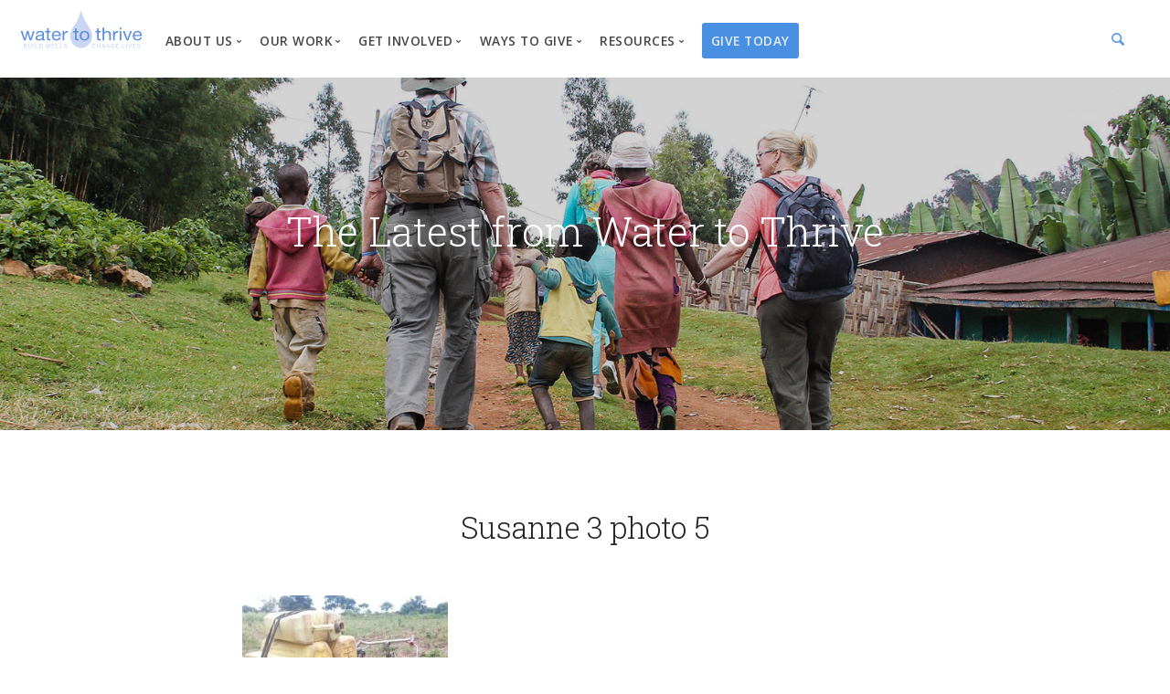

--- FILE ---
content_type: text/html; charset=UTF-8
request_url: https://www.watertothrive.org/reflections-at-the-end-of-our-uganda-vision-trip/susanne-3-photo-5/
body_size: 12894
content:
<!doctype html>
<html lang="en-US">

<head>
	<meta charset="UTF-8">
	<meta name="viewport" content="width=device-width, initial-scale=1.0">
	<meta http-equiv="X-UA-Compatible" content="IE=edge, IE=11, IE=10"> 
	<link rel="pingback" href="https://www.watertothrive.org/xmlrpc.php" />
	<meta name='robots' content='index, follow, max-image-preview:large, max-snippet:-1, max-video-preview:-1' />

	<!-- This site is optimized with the Yoast SEO plugin v26.7 - https://yoast.com/wordpress/plugins/seo/ -->
	<title>Susanne 3 photo 5 - Water To Thrive</title>
	<link rel="canonical" href="https://www.watertothrive.org/reflections-at-the-end-of-our-uganda-vision-trip/susanne-3-photo-5/" />
	<meta property="og:locale" content="en_US" />
	<meta property="og:type" content="article" />
	<meta property="og:title" content="Susanne 3 photo 5 - Water To Thrive" />
	<meta property="og:url" content="https://www.watertothrive.org/reflections-at-the-end-of-our-uganda-vision-trip/susanne-3-photo-5/" />
	<meta property="og:site_name" content="Water To Thrive" />
	<meta property="og:image" content="https://www.watertothrive.org/reflections-at-the-end-of-our-uganda-vision-trip/susanne-3-photo-5" />
	<meta property="og:image:width" content="960" />
	<meta property="og:image:height" content="1280" />
	<meta property="og:image:type" content="image/jpeg" />
	<meta name="twitter:card" content="summary_large_image" />
	<script type="application/ld+json" class="yoast-schema-graph">{"@context":"https://schema.org","@graph":[{"@type":"WebPage","@id":"https://www.watertothrive.org/reflections-at-the-end-of-our-uganda-vision-trip/susanne-3-photo-5/","url":"https://www.watertothrive.org/reflections-at-the-end-of-our-uganda-vision-trip/susanne-3-photo-5/","name":"Susanne 3 photo 5 - Water To Thrive","isPartOf":{"@id":"https://www.watertothrive.org/#website"},"primaryImageOfPage":{"@id":"https://www.watertothrive.org/reflections-at-the-end-of-our-uganda-vision-trip/susanne-3-photo-5/#primaryimage"},"image":{"@id":"https://www.watertothrive.org/reflections-at-the-end-of-our-uganda-vision-trip/susanne-3-photo-5/#primaryimage"},"thumbnailUrl":"https://www.watertothrive.org/wp-content/uploads/2018/06/Susanne-3-photo-5.jpg","datePublished":"2018-06-13T18:47:48+00:00","breadcrumb":{"@id":"https://www.watertothrive.org/reflections-at-the-end-of-our-uganda-vision-trip/susanne-3-photo-5/#breadcrumb"},"inLanguage":"en-US","potentialAction":[{"@type":"ReadAction","target":["https://www.watertothrive.org/reflections-at-the-end-of-our-uganda-vision-trip/susanne-3-photo-5/"]}]},{"@type":"ImageObject","inLanguage":"en-US","@id":"https://www.watertothrive.org/reflections-at-the-end-of-our-uganda-vision-trip/susanne-3-photo-5/#primaryimage","url":"https://www.watertothrive.org/wp-content/uploads/2018/06/Susanne-3-photo-5.jpg","contentUrl":"https://www.watertothrive.org/wp-content/uploads/2018/06/Susanne-3-photo-5.jpg","width":960,"height":1280},{"@type":"BreadcrumbList","@id":"https://www.watertothrive.org/reflections-at-the-end-of-our-uganda-vision-trip/susanne-3-photo-5/#breadcrumb","itemListElement":[{"@type":"ListItem","position":1,"name":"Home","item":"https://www.watertothrive.org/"},{"@type":"ListItem","position":2,"name":"Uganda Vision Trip: Reflections","item":"https://www.watertothrive.org/reflections-at-the-end-of-our-uganda-vision-trip/"},{"@type":"ListItem","position":3,"name":"Susanne 3 photo 5"}]},{"@type":"WebSite","@id":"https://www.watertothrive.org/#website","url":"https://www.watertothrive.org/","name":"Water To Thrive","description":"Build Wells. Change Lives.","potentialAction":[{"@type":"SearchAction","target":{"@type":"EntryPoint","urlTemplate":"https://www.watertothrive.org/?s={search_term_string}"},"query-input":{"@type":"PropertyValueSpecification","valueRequired":true,"valueName":"search_term_string"}}],"inLanguage":"en-US"}]}</script>
	<!-- / Yoast SEO plugin. -->


<link rel='dns-prefetch' href='//fonts.googleapis.com' />
<link rel="alternate" type="application/rss+xml" title="Water To Thrive &raquo; Feed" href="https://www.watertothrive.org/feed/" />
<link rel="alternate" type="application/rss+xml" title="Water To Thrive &raquo; Comments Feed" href="https://www.watertothrive.org/comments/feed/" />
<link rel="alternate" type="application/rss+xml" title="Water To Thrive &raquo; Susanne 3 photo 5 Comments Feed" href="https://www.watertothrive.org/reflections-at-the-end-of-our-uganda-vision-trip/susanne-3-photo-5/feed/" />
<link rel="alternate" title="oEmbed (JSON)" type="application/json+oembed" href="https://www.watertothrive.org/wp-json/oembed/1.0/embed?url=https%3A%2F%2Fwww.watertothrive.org%2Freflections-at-the-end-of-our-uganda-vision-trip%2Fsusanne-3-photo-5%2F" />
<link rel="alternate" title="oEmbed (XML)" type="text/xml+oembed" href="https://www.watertothrive.org/wp-json/oembed/1.0/embed?url=https%3A%2F%2Fwww.watertothrive.org%2Freflections-at-the-end-of-our-uganda-vision-trip%2Fsusanne-3-photo-5%2F&#038;format=xml" />
<style id='wp-img-auto-sizes-contain-inline-css' type='text/css'>
img:is([sizes=auto i],[sizes^="auto," i]){contain-intrinsic-size:3000px 1500px}
/*# sourceURL=wp-img-auto-sizes-contain-inline-css */
</style>
<style id='wp-emoji-styles-inline-css' type='text/css'>

	img.wp-smiley, img.emoji {
		display: inline !important;
		border: none !important;
		box-shadow: none !important;
		height: 1em !important;
		width: 1em !important;
		margin: 0 0.07em !important;
		vertical-align: -0.1em !important;
		background: none !important;
		padding: 0 !important;
	}
/*# sourceURL=wp-emoji-styles-inline-css */
</style>
<style id='wp-block-library-inline-css' type='text/css'>
:root{--wp-block-synced-color:#7a00df;--wp-block-synced-color--rgb:122,0,223;--wp-bound-block-color:var(--wp-block-synced-color);--wp-editor-canvas-background:#ddd;--wp-admin-theme-color:#007cba;--wp-admin-theme-color--rgb:0,124,186;--wp-admin-theme-color-darker-10:#006ba1;--wp-admin-theme-color-darker-10--rgb:0,107,160.5;--wp-admin-theme-color-darker-20:#005a87;--wp-admin-theme-color-darker-20--rgb:0,90,135;--wp-admin-border-width-focus:2px}@media (min-resolution:192dpi){:root{--wp-admin-border-width-focus:1.5px}}.wp-element-button{cursor:pointer}:root .has-very-light-gray-background-color{background-color:#eee}:root .has-very-dark-gray-background-color{background-color:#313131}:root .has-very-light-gray-color{color:#eee}:root .has-very-dark-gray-color{color:#313131}:root .has-vivid-green-cyan-to-vivid-cyan-blue-gradient-background{background:linear-gradient(135deg,#00d084,#0693e3)}:root .has-purple-crush-gradient-background{background:linear-gradient(135deg,#34e2e4,#4721fb 50%,#ab1dfe)}:root .has-hazy-dawn-gradient-background{background:linear-gradient(135deg,#faaca8,#dad0ec)}:root .has-subdued-olive-gradient-background{background:linear-gradient(135deg,#fafae1,#67a671)}:root .has-atomic-cream-gradient-background{background:linear-gradient(135deg,#fdd79a,#004a59)}:root .has-nightshade-gradient-background{background:linear-gradient(135deg,#330968,#31cdcf)}:root .has-midnight-gradient-background{background:linear-gradient(135deg,#020381,#2874fc)}:root{--wp--preset--font-size--normal:16px;--wp--preset--font-size--huge:42px}.has-regular-font-size{font-size:1em}.has-larger-font-size{font-size:2.625em}.has-normal-font-size{font-size:var(--wp--preset--font-size--normal)}.has-huge-font-size{font-size:var(--wp--preset--font-size--huge)}.has-text-align-center{text-align:center}.has-text-align-left{text-align:left}.has-text-align-right{text-align:right}.has-fit-text{white-space:nowrap!important}#end-resizable-editor-section{display:none}.aligncenter{clear:both}.items-justified-left{justify-content:flex-start}.items-justified-center{justify-content:center}.items-justified-right{justify-content:flex-end}.items-justified-space-between{justify-content:space-between}.screen-reader-text{border:0;clip-path:inset(50%);height:1px;margin:-1px;overflow:hidden;padding:0;position:absolute;width:1px;word-wrap:normal!important}.screen-reader-text:focus{background-color:#ddd;clip-path:none;color:#444;display:block;font-size:1em;height:auto;left:5px;line-height:normal;padding:15px 23px 14px;text-decoration:none;top:5px;width:auto;z-index:100000}html :where(.has-border-color){border-style:solid}html :where([style*=border-top-color]){border-top-style:solid}html :where([style*=border-right-color]){border-right-style:solid}html :where([style*=border-bottom-color]){border-bottom-style:solid}html :where([style*=border-left-color]){border-left-style:solid}html :where([style*=border-width]){border-style:solid}html :where([style*=border-top-width]){border-top-style:solid}html :where([style*=border-right-width]){border-right-style:solid}html :where([style*=border-bottom-width]){border-bottom-style:solid}html :where([style*=border-left-width]){border-left-style:solid}html :where(img[class*=wp-image-]){height:auto;max-width:100%}:where(figure){margin:0 0 1em}html :where(.is-position-sticky){--wp-admin--admin-bar--position-offset:var(--wp-admin--admin-bar--height,0px)}@media screen and (max-width:600px){html :where(.is-position-sticky){--wp-admin--admin-bar--position-offset:0px}}

/*# sourceURL=wp-block-library-inline-css */
</style><link rel='stylesheet' id='wc-blocks-style-css' href='https://www.watertothrive.org/wp-content/plugins/woocommerce/assets/client/blocks/wc-blocks.css?ver=wc-10.4.3' type='text/css' media='all' />
<style id='global-styles-inline-css' type='text/css'>
:root{--wp--preset--aspect-ratio--square: 1;--wp--preset--aspect-ratio--4-3: 4/3;--wp--preset--aspect-ratio--3-4: 3/4;--wp--preset--aspect-ratio--3-2: 3/2;--wp--preset--aspect-ratio--2-3: 2/3;--wp--preset--aspect-ratio--16-9: 16/9;--wp--preset--aspect-ratio--9-16: 9/16;--wp--preset--color--black: #000000;--wp--preset--color--cyan-bluish-gray: #abb8c3;--wp--preset--color--white: #ffffff;--wp--preset--color--pale-pink: #f78da7;--wp--preset--color--vivid-red: #cf2e2e;--wp--preset--color--luminous-vivid-orange: #ff6900;--wp--preset--color--luminous-vivid-amber: #fcb900;--wp--preset--color--light-green-cyan: #7bdcb5;--wp--preset--color--vivid-green-cyan: #00d084;--wp--preset--color--pale-cyan-blue: #8ed1fc;--wp--preset--color--vivid-cyan-blue: #0693e3;--wp--preset--color--vivid-purple: #9b51e0;--wp--preset--gradient--vivid-cyan-blue-to-vivid-purple: linear-gradient(135deg,rgb(6,147,227) 0%,rgb(155,81,224) 100%);--wp--preset--gradient--light-green-cyan-to-vivid-green-cyan: linear-gradient(135deg,rgb(122,220,180) 0%,rgb(0,208,130) 100%);--wp--preset--gradient--luminous-vivid-amber-to-luminous-vivid-orange: linear-gradient(135deg,rgb(252,185,0) 0%,rgb(255,105,0) 100%);--wp--preset--gradient--luminous-vivid-orange-to-vivid-red: linear-gradient(135deg,rgb(255,105,0) 0%,rgb(207,46,46) 100%);--wp--preset--gradient--very-light-gray-to-cyan-bluish-gray: linear-gradient(135deg,rgb(238,238,238) 0%,rgb(169,184,195) 100%);--wp--preset--gradient--cool-to-warm-spectrum: linear-gradient(135deg,rgb(74,234,220) 0%,rgb(151,120,209) 20%,rgb(207,42,186) 40%,rgb(238,44,130) 60%,rgb(251,105,98) 80%,rgb(254,248,76) 100%);--wp--preset--gradient--blush-light-purple: linear-gradient(135deg,rgb(255,206,236) 0%,rgb(152,150,240) 100%);--wp--preset--gradient--blush-bordeaux: linear-gradient(135deg,rgb(254,205,165) 0%,rgb(254,45,45) 50%,rgb(107,0,62) 100%);--wp--preset--gradient--luminous-dusk: linear-gradient(135deg,rgb(255,203,112) 0%,rgb(199,81,192) 50%,rgb(65,88,208) 100%);--wp--preset--gradient--pale-ocean: linear-gradient(135deg,rgb(255,245,203) 0%,rgb(182,227,212) 50%,rgb(51,167,181) 100%);--wp--preset--gradient--electric-grass: linear-gradient(135deg,rgb(202,248,128) 0%,rgb(113,206,126) 100%);--wp--preset--gradient--midnight: linear-gradient(135deg,rgb(2,3,129) 0%,rgb(40,116,252) 100%);--wp--preset--font-size--small: 13px;--wp--preset--font-size--medium: 20px;--wp--preset--font-size--large: 36px;--wp--preset--font-size--x-large: 42px;--wp--preset--spacing--20: 0.44rem;--wp--preset--spacing--30: 0.67rem;--wp--preset--spacing--40: 1rem;--wp--preset--spacing--50: 1.5rem;--wp--preset--spacing--60: 2.25rem;--wp--preset--spacing--70: 3.38rem;--wp--preset--spacing--80: 5.06rem;--wp--preset--shadow--natural: 6px 6px 9px rgba(0, 0, 0, 0.2);--wp--preset--shadow--deep: 12px 12px 50px rgba(0, 0, 0, 0.4);--wp--preset--shadow--sharp: 6px 6px 0px rgba(0, 0, 0, 0.2);--wp--preset--shadow--outlined: 6px 6px 0px -3px rgb(255, 255, 255), 6px 6px rgb(0, 0, 0);--wp--preset--shadow--crisp: 6px 6px 0px rgb(0, 0, 0);}:where(.is-layout-flex){gap: 0.5em;}:where(.is-layout-grid){gap: 0.5em;}body .is-layout-flex{display: flex;}.is-layout-flex{flex-wrap: wrap;align-items: center;}.is-layout-flex > :is(*, div){margin: 0;}body .is-layout-grid{display: grid;}.is-layout-grid > :is(*, div){margin: 0;}:where(.wp-block-columns.is-layout-flex){gap: 2em;}:where(.wp-block-columns.is-layout-grid){gap: 2em;}:where(.wp-block-post-template.is-layout-flex){gap: 1.25em;}:where(.wp-block-post-template.is-layout-grid){gap: 1.25em;}.has-black-color{color: var(--wp--preset--color--black) !important;}.has-cyan-bluish-gray-color{color: var(--wp--preset--color--cyan-bluish-gray) !important;}.has-white-color{color: var(--wp--preset--color--white) !important;}.has-pale-pink-color{color: var(--wp--preset--color--pale-pink) !important;}.has-vivid-red-color{color: var(--wp--preset--color--vivid-red) !important;}.has-luminous-vivid-orange-color{color: var(--wp--preset--color--luminous-vivid-orange) !important;}.has-luminous-vivid-amber-color{color: var(--wp--preset--color--luminous-vivid-amber) !important;}.has-light-green-cyan-color{color: var(--wp--preset--color--light-green-cyan) !important;}.has-vivid-green-cyan-color{color: var(--wp--preset--color--vivid-green-cyan) !important;}.has-pale-cyan-blue-color{color: var(--wp--preset--color--pale-cyan-blue) !important;}.has-vivid-cyan-blue-color{color: var(--wp--preset--color--vivid-cyan-blue) !important;}.has-vivid-purple-color{color: var(--wp--preset--color--vivid-purple) !important;}.has-black-background-color{background-color: var(--wp--preset--color--black) !important;}.has-cyan-bluish-gray-background-color{background-color: var(--wp--preset--color--cyan-bluish-gray) !important;}.has-white-background-color{background-color: var(--wp--preset--color--white) !important;}.has-pale-pink-background-color{background-color: var(--wp--preset--color--pale-pink) !important;}.has-vivid-red-background-color{background-color: var(--wp--preset--color--vivid-red) !important;}.has-luminous-vivid-orange-background-color{background-color: var(--wp--preset--color--luminous-vivid-orange) !important;}.has-luminous-vivid-amber-background-color{background-color: var(--wp--preset--color--luminous-vivid-amber) !important;}.has-light-green-cyan-background-color{background-color: var(--wp--preset--color--light-green-cyan) !important;}.has-vivid-green-cyan-background-color{background-color: var(--wp--preset--color--vivid-green-cyan) !important;}.has-pale-cyan-blue-background-color{background-color: var(--wp--preset--color--pale-cyan-blue) !important;}.has-vivid-cyan-blue-background-color{background-color: var(--wp--preset--color--vivid-cyan-blue) !important;}.has-vivid-purple-background-color{background-color: var(--wp--preset--color--vivid-purple) !important;}.has-black-border-color{border-color: var(--wp--preset--color--black) !important;}.has-cyan-bluish-gray-border-color{border-color: var(--wp--preset--color--cyan-bluish-gray) !important;}.has-white-border-color{border-color: var(--wp--preset--color--white) !important;}.has-pale-pink-border-color{border-color: var(--wp--preset--color--pale-pink) !important;}.has-vivid-red-border-color{border-color: var(--wp--preset--color--vivid-red) !important;}.has-luminous-vivid-orange-border-color{border-color: var(--wp--preset--color--luminous-vivid-orange) !important;}.has-luminous-vivid-amber-border-color{border-color: var(--wp--preset--color--luminous-vivid-amber) !important;}.has-light-green-cyan-border-color{border-color: var(--wp--preset--color--light-green-cyan) !important;}.has-vivid-green-cyan-border-color{border-color: var(--wp--preset--color--vivid-green-cyan) !important;}.has-pale-cyan-blue-border-color{border-color: var(--wp--preset--color--pale-cyan-blue) !important;}.has-vivid-cyan-blue-border-color{border-color: var(--wp--preset--color--vivid-cyan-blue) !important;}.has-vivid-purple-border-color{border-color: var(--wp--preset--color--vivid-purple) !important;}.has-vivid-cyan-blue-to-vivid-purple-gradient-background{background: var(--wp--preset--gradient--vivid-cyan-blue-to-vivid-purple) !important;}.has-light-green-cyan-to-vivid-green-cyan-gradient-background{background: var(--wp--preset--gradient--light-green-cyan-to-vivid-green-cyan) !important;}.has-luminous-vivid-amber-to-luminous-vivid-orange-gradient-background{background: var(--wp--preset--gradient--luminous-vivid-amber-to-luminous-vivid-orange) !important;}.has-luminous-vivid-orange-to-vivid-red-gradient-background{background: var(--wp--preset--gradient--luminous-vivid-orange-to-vivid-red) !important;}.has-very-light-gray-to-cyan-bluish-gray-gradient-background{background: var(--wp--preset--gradient--very-light-gray-to-cyan-bluish-gray) !important;}.has-cool-to-warm-spectrum-gradient-background{background: var(--wp--preset--gradient--cool-to-warm-spectrum) !important;}.has-blush-light-purple-gradient-background{background: var(--wp--preset--gradient--blush-light-purple) !important;}.has-blush-bordeaux-gradient-background{background: var(--wp--preset--gradient--blush-bordeaux) !important;}.has-luminous-dusk-gradient-background{background: var(--wp--preset--gradient--luminous-dusk) !important;}.has-pale-ocean-gradient-background{background: var(--wp--preset--gradient--pale-ocean) !important;}.has-electric-grass-gradient-background{background: var(--wp--preset--gradient--electric-grass) !important;}.has-midnight-gradient-background{background: var(--wp--preset--gradient--midnight) !important;}.has-small-font-size{font-size: var(--wp--preset--font-size--small) !important;}.has-medium-font-size{font-size: var(--wp--preset--font-size--medium) !important;}.has-large-font-size{font-size: var(--wp--preset--font-size--large) !important;}.has-x-large-font-size{font-size: var(--wp--preset--font-size--x-large) !important;}
/*# sourceURL=global-styles-inline-css */
</style>

<style id='classic-theme-styles-inline-css' type='text/css'>
/*! This file is auto-generated */
.wp-block-button__link{color:#fff;background-color:#32373c;border-radius:9999px;box-shadow:none;text-decoration:none;padding:calc(.667em + 2px) calc(1.333em + 2px);font-size:1.125em}.wp-block-file__button{background:#32373c;color:#fff;text-decoration:none}
/*# sourceURL=/wp-includes/css/classic-themes.min.css */
</style>
<link rel='stylesheet' id='woocommerce-layout-css' href='https://www.watertothrive.org/wp-content/plugins/woocommerce/assets/css/woocommerce-layout.css?ver=10.4.3' type='text/css' media='all' />
<link rel='stylesheet' id='woocommerce-smallscreen-css' href='https://www.watertothrive.org/wp-content/plugins/woocommerce/assets/css/woocommerce-smallscreen.css?ver=10.4.3' type='text/css' media='only screen and (max-width: 768px)' />
<link rel='stylesheet' id='woocommerce-general-css' href='https://www.watertothrive.org/wp-content/plugins/woocommerce/assets/css/woocommerce.css?ver=10.4.3' type='text/css' media='all' />
<style id='woocommerce-inline-inline-css' type='text/css'>
.woocommerce form .form-row .required { visibility: visible; }
/*# sourceURL=woocommerce-inline-inline-css */
</style>
<link rel='stylesheet' id='parent-style-css' href='https://www.watertothrive.org/wp-content/themes/stack/style.css?ver=42a85de788fa8ea2138a13a0b4f080d9' type='text/css' media='all' />
<link rel='stylesheet' id='ebor-google-font-css' href='//fonts.googleapis.com/css?family=Open+Sans%3A200%2C300%2C400%2C400i%2C500%2C600%2C700%7CMerriweather%3A300%2C300i%7CMaterial+Icons&#038;ver=6.9' type='text/css' media='all' />
<link rel='stylesheet' id='bootstrap-css' href='https://www.watertothrive.org/wp-content/themes/stack/style/css/bootstrap.css?ver=42a85de788fa8ea2138a13a0b4f080d9' type='text/css' media='all' />
<link rel='stylesheet' id='ebor-icons-css' href='https://www.watertothrive.org/wp-content/themes/stack/style/css/icons.css?ver=42a85de788fa8ea2138a13a0b4f080d9' type='text/css' media='all' />
<link rel='stylesheet' id='ebor-plugins-css' href='https://www.watertothrive.org/wp-content/themes/stack/style/css/plugins.css?ver=42a85de788fa8ea2138a13a0b4f080d9' type='text/css' media='all' />
<link rel='stylesheet' id='ebor-theme-css' href='https://www.watertothrive.org/wp-content/themes/stack/style/css/theme.css?ver=12345' type='text/css' media='all' />
<link rel='stylesheet' id='ebor-style-css' href='https://www.watertothrive.org/wp-content/themes/stack-child/style.css?ver=42a85de788fa8ea2138a13a0b4f080d9' type='text/css' media='all' />
<style id='ebor-style-inline-css' type='text/css'>

			.btn--primary .btn__text, .btn--primary:visited .btn__text {
			    color: #ffffff;	
			}
			input[type].btn--primary,
			.pos-fixed.bar--transparent.bg--primary,
			.ebor-cart-count, .woocommerce #respond input#submit.alt.disabled, .woocommerce #respond input#submit.alt.disabled:hover, .woocommerce #respond input#submit.alt:disabled, .woocommerce #respond input#submit.alt:disabled:hover, .woocommerce #respond input#submit.alt:disabled[disabled], .woocommerce #respond input#submit.alt:disabled[disabled]:hover, .woocommerce a.button.alt.disabled, .woocommerce a.button.alt.disabled:hover, .woocommerce a.button.alt:disabled, .woocommerce a.button.alt:disabled:hover, .woocommerce a.button.alt:disabled[disabled], .woocommerce a.button.alt:disabled[disabled]:hover, .woocommerce button.button.alt.disabled, .woocommerce button.button.alt.disabled:hover, .woocommerce button.button.alt:disabled, .woocommerce button.button.alt:disabled:hover, .woocommerce button.button.alt:disabled[disabled], .woocommerce button.button.alt:disabled[disabled]:hover, .woocommerce input.button.alt.disabled, .woocommerce input.button.alt.disabled:hover, .woocommerce input.button.alt:disabled, .woocommerce input.button.alt:disabled:hover, .woocommerce input.button.alt:disabled[disabled], .woocommerce input.button.alt:disabled[disabled]:hover {
				background: #628fc7;	
			}
			.pos-fixed.bar--transparent.bg--secondary {
				background: #FAFAFA;
			}
			.pos-fixed.bar--transparent.bg--dark {
				background: #163256;
			}
			.pos-fixed.bar--transparent.bg--primary-1 {
				background: #153255;
			}
			.bg--white h1, .bg--white h2, .bg--white h3, .bg--white h4, .bg--white h5, .bg--white h6, .bg--white i, .mobile-header .cart-link {
			    color: #232323;
			}
			@media all and (max-width:767px) {
			    .bar.bg--dark.bar--mobile-sticky[data-scroll-class*="fixed"].pos-fixed,
			    .bar.bg--dark.bar--mobile-sticky[data-scroll-class*="fixed"]+.bar.pos-fixed {
			    	background: #163256;
			    }
			    .bar.bg--secondary.bar--mobile-sticky[data-scroll-class*="fixed"].pos-fixed,
			    .bar.bg--secondary.bar--mobile-sticky[data-scroll-class*="fixed"]+.bar.pos-fixed {
			    	background: #FAFAFA;
			    }
			}
			.thumbnails-slider .thumbnail-trigger.active img {
				border: 1px solid #628fc7;
			}
			.menu-horizontal > li > a, .menu-horizontal > li > span, .menu-horizontal > li > .modal-instance > .modal-trigger {
				font-size: 1em;
			}
			.woocommerce #respond input#submit.alt, 
			.woocommerce a.button.alt, 
			.woocommerce button.button.alt, 
			.woocommerce input.button.alt,
			.woocommerce #respond input#submit, 
			.woocommerce a.button, 
			.woocommerce button.button, 
			.woocommerce input.button {
				background: #628fc7;
				color: #fff;
				transition: 0.1s linear;
			}
			.woocommerce #respond input#submit.alt:hover, 
			.woocommerce a.button.alt:hover, 
			.woocommerce button.button.alt:hover, 
			.woocommerce input.button.alt:hover,
			.woocommerce #respond input#submit:hover, 
			.woocommerce a.button:hover, 
			.woocommerce button.button:hover, 
			.woocommerce input.button:hover {
				color: #fff;
				opacity: 0.9;
				background: #628fc7;
				transform: translate3d(0, -2px, 0);
				-webkit-transform: translate3d(0, -2px, 0);
			}
		
				.menu-horizontal > li:not(:hover) > a, .menu-horizontal > li:not(:hover) > span,
				.menu-horizontal > li:not(:hover) > .modal-instance > .modal-trigger {
				    opacity: 0.85
				}
				.menu-vertical li:not(:hover):not(.dropdown--active) {
				    opacity: .75;
				}
			
				.menu-vertical li:not(:hover):not(.dropdown--active) {
				    opacity: 0.85;
				}
			
/*# sourceURL=ebor-style-inline-css */
</style>
<link rel='stylesheet' id='ebor-iconsmind-css' href='https://www.watertothrive.org/wp-content/themes/stack/style/css/iconsmind.css?ver=42a85de788fa8ea2138a13a0b4f080d9' type='text/css' media='all' />
<script type="text/javascript" async src="https://www.watertothrive.org/wp-content/plugins/burst-statistics/assets/js/timeme/timeme.min.js?ver=1767982907" id="burst-timeme-js"></script>
<script type="text/javascript" async src="https://www.watertothrive.org/wp-content/uploads/burst/js/burst.min.js?ver=1768664691" id="burst-js"></script>
<script type="text/javascript" src="https://www.watertothrive.org/wp-includes/js/jquery/jquery.min.js?ver=3.7.1" id="jquery-core-js"></script>
<script type="text/javascript" src="https://www.watertothrive.org/wp-includes/js/jquery/jquery-migrate.min.js?ver=3.4.1" id="jquery-migrate-js"></script>
<script type="text/javascript" src="https://www.watertothrive.org/wp-content/plugins/woocommerce/assets/js/jquery-blockui/jquery.blockUI.min.js?ver=2.7.0-wc.10.4.3" id="wc-jquery-blockui-js" data-wp-strategy="defer"></script>
<script type="text/javascript" id="wc-add-to-cart-js-extra">
/* <![CDATA[ */
var wc_add_to_cart_params = {"ajax_url":"/wp-admin/admin-ajax.php","wc_ajax_url":"/?wc-ajax=%%endpoint%%","i18n_view_cart":"View cart","cart_url":"https://www.watertothrive.org/shop/cart/","is_cart":"","cart_redirect_after_add":"no"};
//# sourceURL=wc-add-to-cart-js-extra
/* ]]> */
</script>
<script type="text/javascript" src="https://www.watertothrive.org/wp-content/plugins/woocommerce/assets/js/frontend/add-to-cart.min.js?ver=10.4.3" id="wc-add-to-cart-js" data-wp-strategy="defer"></script>
<script type="text/javascript" src="https://www.watertothrive.org/wp-content/plugins/woocommerce/assets/js/js-cookie/js.cookie.min.js?ver=2.1.4-wc.10.4.3" id="wc-js-cookie-js" defer="defer" data-wp-strategy="defer"></script>
<script type="text/javascript" id="woocommerce-js-extra">
/* <![CDATA[ */
var woocommerce_params = {"ajax_url":"/wp-admin/admin-ajax.php","wc_ajax_url":"/?wc-ajax=%%endpoint%%","i18n_password_show":"Show password","i18n_password_hide":"Hide password"};
//# sourceURL=woocommerce-js-extra
/* ]]> */
</script>
<script type="text/javascript" src="https://www.watertothrive.org/wp-content/plugins/woocommerce/assets/js/frontend/woocommerce.min.js?ver=10.4.3" id="woocommerce-js" defer="defer" data-wp-strategy="defer"></script>
<script type="text/javascript" src="https://www.watertothrive.org/wp-content/plugins/js_composer/assets/js/vendors/woocommerce-add-to-cart.js?ver=8.7.1" id="vc_woocommerce-add-to-cart-js-js"></script>
<script type="text/javascript" src="https://www.watertothrive.org/wp-content/themes/stack-child/js/jquery.animateNumber.min.js?ver=42a85de788fa8ea2138a13a0b4f080d9" id="jquery_animated-js"></script>
<script type="text/javascript" src="https://www.watertothrive.org/wp-content/themes/stack-child/js/jquery.color.min.js?ver=42a85de788fa8ea2138a13a0b4f080d9" id="jquery_color-js"></script>
<script></script><link rel="https://api.w.org/" href="https://www.watertothrive.org/wp-json/" /><link rel="alternate" title="JSON" type="application/json" href="https://www.watertothrive.org/wp-json/wp/v2/media/5298" /><link rel="EditURI" type="application/rsd+xml" title="RSD" href="https://www.watertothrive.org/xmlrpc.php?rsd" />
	<noscript><style>.woocommerce-product-gallery{ opacity: 1 !important; }</style></noscript>
	<style type="text/css">.recentcomments a{display:inline !important;padding:0 !important;margin:0 !important;}</style><meta name="generator" content="Powered by WPBakery Page Builder - drag and drop page builder for WordPress."/>
<link rel="icon" href="https://www.watertothrive.org/wp-content/uploads/2018/04/cropped-favicon-1-32x32.png" sizes="32x32" />
<link rel="icon" href="https://www.watertothrive.org/wp-content/uploads/2018/04/cropped-favicon-1-192x192.png" sizes="192x192" />
<link rel="apple-touch-icon" href="https://www.watertothrive.org/wp-content/uploads/2018/04/cropped-favicon-1-180x180.png" />
<meta name="msapplication-TileImage" content="https://www.watertothrive.org/wp-content/uploads/2018/04/cropped-favicon-1-270x270.png" />
		<style type="text/css" id="wp-custom-css">
			@import "https://fonts.googleapis.com/css?family=Permanent+Marker|Rock+Salt|Special+Elite";
.variations_form .label {
    display: inline-block;
    font-size: 9px;
    font-weight: 700;
    letter-spacing: .5px;
    color: #fff;
    text-transform: uppercase;
    height: 26px;
    min-width: 35px;
    padding: 0 10px;
    text-align: left!important;
    border-radius: 50px;
    position: absolute!important;
    z-index: 3;
    top: 2.5em!important;
    right: 1.23809524em;
}

.header--top-bar{display:none!important;}
.main-container {
    overflow: visible!important; 
}
.woocommerce-page .main-container {margin-top:100px;}
body.woocommerce-page .parallax{position:static!important;overflow: visible!important;}

#menu1.pos-fixed  .stack-search{color:#252525;}
body .stack-basket{display:none!important;}

.bar .logo {
    height: 50px !important;
    width: auto;
	max-height:unset;
	position:relative;
	margin-top:-15px;
}
.menu-horizontal {
width:100%!important;
    }
.search-icon-wrapper{opacity: .9;
						margin-left: 1em;
						text-align:center;
						position: relative;display: inline-block;
						top: 5px;width:100%;}
@media (min-width: 990px) {
	.menu-horizontal {      display: inline-flex;
			align-items:baseline;
		margin-bottom:0px;
	}
	.search-icon-wrapper{width:auto!important;}
	.menu-horizontal .menu-horizontal {        display: inline-flex;
        align-items: baseline;
        justify-content: end;
        margin-left: -45px;
    }
}

		 .menu-horizontal { display: inline-block;}
.text-white, .text-white a {color:#fff!important;}
@media (min-width:990px){
.nav-container.fixed-top {
	position: fixed;
    display: block;
    z-index: 99999;
    background: #fff;
    width: 100%;
    padding-bottom: 12px;
	}}		</style>
		<noscript><style> .wpb_animate_when_almost_visible { opacity: 1; }</style></noscript><meta name="facebook-domain-verification" content="baf99z70g5q0bpml8p5yeykha0jg4w" />
<meta name="google-site-verification" content="HcCHzUYCs1Etxqk91dRFwQ5gsM6XVnRkBVTzTpPU45k" />
<style>
	#menu1 .dropdown__content.col-md-2.col-sm-4 {width:unset;}
</style>
<!-- Google Tag Manager -->
<script>(function(w,d,s,l,i){w[l]=w[l]||[];w[l].push({'gtm.start':
new Date().getTime(),event:'gtm.js'});var f=d.getElementsByTagName(s)[0],
j=d.createElement(s),dl=l!='dataLayer'?'&l='+l:'';j.async=true;j.src=
'https://www.googletagmanager.com/gtm.js?id='+i+dl;f.parentNode.insertBefore(j,f);
})(window,document,'script','dataLayer','GTM-TJ6WVD4H');</script>
<!-- End Google Tag Manager -->
</head>

<body data-rsssl=1 class="attachment wp-singular attachment-template-default single single-attachment postid-5298 attachmentid-5298 attachment-jpeg wp-theme-stack wp-child-theme-stack-child theme-stack woocommerce-no-js stack--rounded normal-layout active-tabs active-accordions parallax-enable-mobile wpb-js-composer js-comp-ver-8.7.1 vc_responsive" data-smooth-scroll-offset="0" data-burst_id="5298" data-burst_type="attachment">
<!-- Google Tag Manager (noscript) -->
<noscript><iframe src="https://www.googletagmanager.com/ns.html?id=GTM-TJ6WVD4H"
height="0" width="0" style="display:none;visibility:hidden"></iframe></noscript>
<!-- End Google Tag Manager (noscript) -->
<a href="#" id="start" title="Start"></a>



<div class="nav-container fixed-top">

	
<section class="bar bar-3 bar--sm bg--dark header--top-bar" >
	<div class="container">
		<div class="row">
		
							<div class="col-md-6">
					<div class="bar__module">
						<span class="type--fade top-bar-blurb">&nbsp;</span>	
					</div>
				</div>
						
			<div class="col-md-6 text-right text-left-xs text-left-sm">
				<div class="bar__module">
					<ul class="menu-horizontal">
					
						<li id="menu-item-2349" class="menu-item menu-item-type-custom menu-item-object-custom menu-item-2349"><a href="/">Home</a></li>
<li id="menu-item-2358" class="menu-item menu-item-type-custom menu-item-object-custom menu-item-2358"><a href="/store/">Store</a></li>
<li id="menu-item-2346" class="menu-item menu-item-type-custom menu-item-object-custom menu-item-2346"><a href="/contact/">Contact Us</a></li>
						
												
							<li>
											      <a href="http://www.facebook.com/WaterToThrive" title="Water To Thrive Facebook Page" target="_blank">
												      <i class="socicon icon--xs socicon-facebook"></i>
											      </a>
											  </li><li>
											      <a href="http://instagram.com/watertothrive" title="Water To Thrive Instagram Page" target="_blank">
												      <i class="socicon icon--xs socicon-instagram"></i>
											      </a>
											  </li><li>
											      <a href="http://twitter.com/#!/watertothrive" title="Water To Thrive Twitter Page" target="_blank">
												      <i class="socicon icon--xs socicon-twitter"></i>
											      </a>
											  </li><li>
											      <a href="https://vimeo.com/watertothrive" title="Water To Thrive Vimeo Page" target="_blank">
												      <i class="socicon icon--xs socicon-vimeo"></i>
											      </a>
											  </li><li>
											      <a href="https://www.youtube.com/channel/UCakpQlINIDiRplp0QzWnhuw" title="Water To Thrive Youtube Page" target="_blank">
												      <i class="socicon icon--xs socicon-youtube"></i>
											      </a>
											  </li>							
												
													<li class="stack-search-menu">
								<a href="#" data-notification-link="search-box">
									<i class="stack-search"></i>
								</a>
							</li>
												
													<li>
								
<a class="cart-link" href="https://www.watertothrive.org/shop/cart/">
	<i class="stack-basket"></i>
	</a>							</li>
												
												
												
					</ul>
				</div>
			</div>
		</div><!--end of row-->
	</div><!--end of container-->
</section><!--end bar-->	
	<div class="bar bar--sm visible-xs visible-sm original--bg " >
		<div class="container">
			<div class="row">
				<div class="col-xs-8 col-sm-10">
					
<a href="https://www.watertothrive.org/" class="logo-holder">
		<img class="logo logo-dark" alt="logo" src="https://www.watertothrive.org/wp-content/uploads/2018/01/Water-to-Thrive-Logo-Color-01.svg" />
	<img class="logo logo-light" alt="logo" src="https://www.watertothrive.org/wp-content/uploads/2018/01/Water-to-Thrive-Logo-White-01.svg" />
</a>				</div>
				<div class="col-xs-4 col-sm-2 text-right mobile-header">
					<a href="#" class="hamburger-toggle hidden-sm" data-toggle-class="#menu1;hidden-xs">
						<i class="icon--sm stack-interface stack-menu"></i>
					</a>
					<a href="#" class="hamburger-toggle hidden-xs" data-toggle-class="#menu1;hidden-sm">
						<i class="icon--sm stack-interface stack-menu"></i>
					</a>
				</div>
			</div><!--end of row-->
		</div><!--end of container-->
	</div><!--end bar-->
	
	<nav id="menu1" class="bar bar--sm bar-1 hidden-xs hidden-sm lindseyoriginal--bg" >
		<div class="container-fluid">
			<div class="row menu-horizontal">
				<div class="col-md-2 hidden-xs hidden-sm">
					<div class="bar__module">
						
<a href="https://www.watertothrive.org/" class="logo-holder">
		<img class="logo logo-dark" alt="logo" src="https://www.watertothrive.org/wp-content/uploads/2018/01/Water-to-Thrive-Logo-Color-01.svg" />
	<img class="logo logo-light" alt="logo" src="https://www.watertothrive.org/wp-content/uploads/2018/01/Water-to-Thrive-Logo-White-01.svg" />
</a>	
					</div><!--end module-->
				</div>
				<div class="col-xs-12 col-md-10 text-right text-left-xs text-left-sm">

						<ul id="menu-main-menu-temp" class="menu-horizontal text-center"><li id="menu-item-2411" class="menu-item menu-item-type-post_type menu-item-object-page menu-item-has-children menu-item-2411 dropdown"><span class="dropdown__trigger">About Us</span><div class="dropdown__container"><div class="container"><div class="row"><div class="dropdown__content col-md-4 col-sm-4"><ul class="menu-vertical">	<li id="menu-item-5470" class="menu-item menu-item-type-post_type menu-item-object-page menu-item-5470"><a href="https://www.watertothrive.org/about-us/about-us-vision-mission-values/">Vision, Mission, Values</a></li>
	<li id="menu-item-2413" class="menu-item menu-item-type-post_type menu-item-object-page menu-item-2413"><a href="https://www.watertothrive.org/about-us/">Why Water?</a></li>
	<li id="menu-item-2412" class="menu-item menu-item-type-post_type menu-item-object-page menu-item-2412"><a href="https://www.watertothrive.org/about-us/our-team/">Our Team</a></li>
	<li id="menu-item-2432" class="menu-item menu-item-type-post_type menu-item-object-page menu-item-2432"><a href="https://www.watertothrive.org/about-us/news/">News</a></li>
	<li id="menu-item-2430" class="menu-item menu-item-type-post_type menu-item-object-page menu-item-2430"><a href="https://www.watertothrive.org/about-us/financial-information/">Financial Information</a></li>
</ul></div></div></div></div></li>
<li id="menu-item-2331" class="menu-item menu-item-type-custom menu-item-object-custom menu-item-has-children menu-item-2331 dropdown"><span class="dropdown__trigger">Our Work</span><div class="dropdown__container"><div class="container"><div class="row"><div class="dropdown__content col-md-4 col-sm-4"><ul class="menu-vertical">	<li id="menu-item-2481" class="menu-item menu-item-type-post_type menu-item-object-page menu-item-2481"><a href="https://www.watertothrive.org/our-work/where-we-work/">Where We Work</a></li>
	<li id="menu-item-2485" class="menu-item menu-item-type-post_type menu-item-object-page menu-item-2485"><a href="https://www.watertothrive.org/our-work/our-process/">Our Process</a></li>
	<li id="menu-item-2483" class="menu-item menu-item-type-post_type menu-item-object-page menu-item-2483"><a href="https://www.watertothrive.org/our-work/project-types/">Project Types</a></li>
	<li id="menu-item-2482" class="menu-item menu-item-type-post_type menu-item-object-page menu-item-2482"><a href="https://www.watertothrive.org/our-work/beneficiaries/">Changed Lives</a></li>
</ul></div></div></div></div></li>
<li id="menu-item-2335" class="menu-item menu-item-type-custom menu-item-object-custom menu-item-has-children menu-item-2335 dropdown"><span class="dropdown__trigger">Get Involved</span><div class="dropdown__container"><div class="container"><div class="row"><div class="dropdown__content col-md-4 col-sm-4"><ul class="menu-vertical">	<li id="menu-item-9766" class="menu-item menu-item-type-post_type menu-item-object-page menu-item-9766"><a href="https://www.watertothrive.org/get-involved/support/launch-a-well-campaign/">Create a Fundraiser</a></li>
	<li id="menu-item-2702" class="menu-item menu-item-type-post_type menu-item-object-page menu-item-2702"><a href="https://www.watertothrive.org/get-involved/volunteer/">Volunteer</a></li>
	<li id="menu-item-2685" class="menu-item menu-item-type-post_type menu-item-object-page menu-item-2685"><a href="https://www.watertothrive.org/get-involved/business-partnerships/">Business Partnerships</a></li>
	<li id="menu-item-2701" class="menu-item menu-item-type-post_type menu-item-object-page menu-item-2701"><a href="https://www.watertothrive.org/get-involved/events/">Events</a></li>
	<li id="menu-item-2700" class="menu-item menu-item-type-post_type menu-item-object-page menu-item-2700"><a href="https://www.watertothrive.org/get-involved/trips/">Travel with Us</a></li>
	<li id="menu-item-7698" class="menu-item menu-item-type-post_type menu-item-object-page menu-item-7698"><a href="https://www.watertothrive.org/get-involved/request-a-presentation/">Request a Presentation</a></li>
</ul></div></div></div></div></li>
<li id="menu-item-2688" class="menu-item menu-item-type-post_type menu-item-object-page menu-item-has-children menu-item-2688 dropdown"><span class="dropdown__trigger">Ways To Give</span><div class="dropdown__container"><div class="container"><div class="row"><div class="dropdown__content col-md-4 col-sm-4"><ul class="menu-vertical">	<li id="menu-item-11035" class="menu-item menu-item-type-post_type menu-item-object-page menu-item-11035"><a href="https://www.watertothrive.org/get-involved/support/">Overview</a></li>
	<li id="menu-item-11024" class="menu-item menu-item-type-custom menu-item-object-custom menu-item-11024"><a href="https://www.watertothrive.org/get-involved/support/give-for-water/">Well Campaigns</a></li>
	<li id="menu-item-11018" class="menu-item menu-item-type-post_type menu-item-object-page menu-item-11018"><a href="https://www.watertothrive.org/get-involved/endowments/">Endowments</a></li>
	<li id="menu-item-11021" class="menu-item menu-item-type-custom menu-item-object-custom menu-item-11021"><a target="_blank" href="https://interland3.donorperfect.net/weblink/weblink.aspx?name=E362045&#038;id=12">Water Guardians</a></li>
	<li id="menu-item-11020" class="menu-item menu-item-type-post_type menu-item-object-page menu-item-11020"><a href="https://www.watertothrive.org/get-involved/support/water-angels/">Water Angels</a></li>
	<li id="menu-item-11017" class="menu-item menu-item-type-post_type menu-item-object-page menu-item-11017"><a href="https://www.watertothrive.org/thrivent-choice-2/">Thrivent Choice</a></li>
</ul></div></div></div></div></li>
<li id="menu-item-2598" class="menu-item menu-item-type-post_type menu-item-object-page menu-item-has-children menu-item-2598 dropdown"><span class="dropdown__trigger">Resources</span><div class="dropdown__container"><div class="container"><div class="row"><div class="dropdown__content col-md-4 col-sm-4"><ul class="menu-vertical">	<li id="menu-item-2602" class="menu-item menu-item-type-post_type menu-item-object-page menu-item-2602"><a href="https://www.watertothrive.org/blog/">Blog</a></li>
	<li id="menu-item-11115" class="menu-item menu-item-type-custom menu-item-object-custom menu-item-11115"><a href="/store">Store</a></li>
	<li id="menu-item-2599" class="menu-item menu-item-type-post_type menu-item-object-page menu-item-2599"><a href="https://www.watertothrive.org/resources/publications-print-materials/">Print Materials &#038; Publications</a></li>
	<li id="menu-item-8578" class="menu-item menu-item-type-post_type menu-item-object-page menu-item-8578"><a href="https://www.watertothrive.org/tribute-cards/">Tribute Card Center</a></li>
</ul></div></div></div></div></li>
<li id="menu-item-11862" class="btn-sm btn--primary text-white menu-item menu-item-type-custom menu-item-object-custom menu-item-11862"><a target="_blank" href="https://interland3.donorperfect.net/weblink/weblink.aspx?name=E362045&#038;id=4">Give Today</a></li>
</ul>						<a href="#" data-notification-link="search-box" class="search-icon-wrapper">
							<i class="stack-search" style="font-size:1.25em;top:1px;"></i>
						</a>
						<div class="notification pos-top pos-right search-box bg--white border--bottom" data-animation="from-top" data-notification-link="search-box">
	<form method="get" action="https://www.watertothrive.org/">
		<div class="row">
			<div class="col-md-6 col-md-offset-3 col-sm-8 col-sm-offset-2">
				<input type="search" name="s" placeholder="Type search query and hit enter" style="width:100%" />
			</div>
		</div><!--end of row-->
	</form>
</div><!--end of notification-->				</div>
			</div><!--end of row-->
		</div><!--end of container-->
	</nav><!--end bar-->

</div>
<div class="main-container">

<section class="imagebg parallax " data-overlay="2">
				<div class="background-image-holder" style="transform: translate3d(0px, 0px, 0px); background: url('/wp-content/uploads/2018/02/hdr-travel.jpg'); opacity: 1; top: -104px;"><img width="1599" height="650" src="/wp-content/uploads/2018/02/hdr-travel.jpg" class="attachment-full size-full" alt="" srcset="/wp-content/uploads/2018/02/hdr-travel.jpg 1599w, /wp-content/uploads/2018/02/hdr-travel-300x122.jpg 300w, /wp-content/uploads/2018/02/hdr-travel-768x312.jpg 768w, /wp-content/uploads/2018/02/hdr-travel-1024x416.jpg 1024w, /wp-content/uploads/2018/02/hdr-travel-600x244.jpg 600w" sizes="(max-width: 1599px) 100vw, 1599px"></div>
				<div class="container">
					<div class="row">
						<div class="col-sm-12">
							<div class="cta">
								<div class="vc_empty_space" style="height: 140px"><span class="vc_empty_space_inner"></span></div>
								<div><h1 style="text-align:center;padding-bottom:25px;">The Latest from Water to Thrive</h1></div>
<div class="vc_empty_space" style="height: 80px"><span class="vc_empty_space_inner"></span></div>

							</div>
						</div>
					</div><!--end of row-->
				</div><!--end of container-->
				
			</section>
<section>
	<div class="container">
		<div class="row">
		
			<div class="col-sm-10 col-md-8 col-sm-offset-1 col-md-offset-2">
				<article>
				
					<div class="article__title text-center">
						<h1 class="h2">Susanne 3 photo 5</h1>					</div><!--end article title-->
					
					<div class="article__body post-content">
						
						<div class="featured-image-holder">
													</div>
						
						<p class="attachment"><a href='https://www.watertothrive.org/wp-content/uploads/2018/06/Susanne-3-photo-5.jpg'><img fetchpriority="high" decoding="async" width="225" height="300" src="https://www.watertothrive.org/wp-content/uploads/2018/06/Susanne-3-photo-5-225x300.jpg" class="attachment-medium size-medium" alt="" srcset="https://www.watertothrive.org/wp-content/uploads/2018/06/Susanne-3-photo-5-225x300.jpg 225w, https://www.watertothrive.org/wp-content/uploads/2018/06/Susanne-3-photo-5-768x1024.jpg 768w, https://www.watertothrive.org/wp-content/uploads/2018/06/Susanne-3-photo-5-600x800.jpg 600w, https://www.watertothrive.org/wp-content/uploads/2018/06/Susanne-3-photo-5.jpg 960w" sizes="(max-width: 225px) 100vw, 225px" /></a></p>
						
						<div class="post__tags">
													</div>
						
					</div>
					
					<div class="article__share text-center">

	<a class="btn bg--facebook btn--icon" target="_blank" href="https://www.facebook.com/sharer/sharer.php?u=https://www.watertothrive.org/reflections-at-the-end-of-our-uganda-vision-trip/susanne-3-photo-5/">
		<span class="btn__text">
			<i class="socicon socicon-facebook"></i>
			Share on Facebook		</span>
	</a>
	
	<a class="btn bg--twitter btn--icon" target="_blank" href="https://twitter.com/share?url=https://www.watertothrive.org/reflections-at-the-end-of-our-uganda-vision-trip/susanne-3-photo-5/">
		<span class="btn__text">
			<i class="socicon socicon-twitter"></i>
			Share on Twitter		</span>
	</a>
	
</div>					
				</article><!--end item-->
			</div>	
			
						
		</div><!--end of row-->
	</div><!--end of container-->
</section>

<section class="post-author">
	<div class="container">
		<div class="row">
			<div class="col-sm-10 col-sm-offset-1 col-md-8 col-md-offset-2">		
				<div class="comments">
					<ul id="singlecomments" class="comments__list">
						<li class="comment even thread-even depth-1" id="comment-1">
							<div class="comment">
							
								<div class="comment__avatar">
									<img alt='' src='https://secure.gravatar.com/avatar/94ffd83f72e01a2e0fe1fd735107dbf4eced32e5cca34c10167fc5e20bcc8d72?s=52&#038;d=mm&#038;r=g' srcset='https://secure.gravatar.com/avatar/94ffd83f72e01a2e0fe1fd735107dbf4eced32e5cca34c10167fc5e20bcc8d72?s=104&#038;d=mm&#038;r=g 2x' class='avatar avatar-52 photo' height='52' width='52' decoding='async'/>								</div>
								
								<div class="comment__body">
									<h5>About The Author: Water to Thrive</h5>
																		<p>More posts by <a href="https://www.watertothrive.org/author/w2tadmin/" title="Posts by Water to Thrive" rel="author">Water to Thrive</a>								</div>
								 
							</div>
						</li><!-- #comment-## -->
					</ul>		
				</div>			
			</div><!--end comments-->
		</div>
	</div>
</section><section class="single-post-cta text-center space--sm">
	<div class="container">
		<div class="row">
			<div class="col-sm-10 col-sm-offset-1 col-md-8 col-md-offset-2">
							</div>
		</div><!--end of row-->
	</div><!--end of container-->
</section>
<section class="space--sm">
	<div class="container">
		<div class="row">
			<div class="col-sm-12">
				<hr>
			</div>
		</div><!--end of row-->
	</div><!--end of container-->
</section>

<section>
	<div class="container">
		<div class="row">
			<div class="col-sm-10 col-sm-offset-1 col-md-8 col-md-offset-2">
			
				<div class="comments">
				
					<h3>
						0 Comments					</h3>
					
										
				</div><!--end comments-->
				
				<div class="comments-form">
						<div id="respond" class="comment-respond">
		<h3 id="reply-title" class="comment-reply-title">Leave a Reply <small><a rel="nofollow" id="cancel-comment-reply-link" href="/reflections-at-the-end-of-our-uganda-vision-trip/susanne-3-photo-5/#respond" style="display:none;">Cancel</a></small></h3><form action="https://www.watertothrive.org/wp-comments-post.php" method="post" id="commentform" class="comment-form"><label>Comment:</label><textarea name="comment" placeholder="Your comment here" id="comment" aria-required="true" rows="4"></textarea><div class="row"><div class="col-sm-4"><label>Your Name:</label><input type="text" id="author" name="author" placeholder="Type name here" value="" /></div>
<div class="col-sm-4"><label>Email Address:</label><input name="email" type="text" id="email" placeholder="you@example.com" value="" /></div>
<div class="col-sm-4"><label>Your URL:</label><input name="url" type="text" id="url" placeholder="example.com" value="" /></div></div>
<p class="form-submit"><input name="submit" type="submit" id="submit" class="submit" value="Submit Comment" /> <input type='hidden' name='comment_post_ID' value='5298' id='comment_post_ID' />
<input type='hidden' name='comment_parent' id='comment_parent' value='0' />
</p><p style="display: none;"><input type="hidden" id="akismet_comment_nonce" name="akismet_comment_nonce" value="2906a7a4c5" /></p><p style="display: none !important;" class="akismet-fields-container" data-prefix="ak_"><label>&#916;<textarea name="ak_hp_textarea" cols="45" rows="8" maxlength="100"></textarea></label><input type="hidden" id="ak_js_1" name="ak_js" value="236"/><script>document.getElementById( "ak_js_1" ).setAttribute( "value", ( new Date() ).getTime() );</script></p></form>	</div><!-- #respond -->
					</div>
				
			</div>
		</div><!--end of row-->
	</div><!--end of container-->
</section><footer class="text-center space--sm footer-5">
	
	<div class="container">
		<div class="row">
			<div class="col-sm-12">
				<div class="heading-block">
									</div>
				<div>
					
<ul class="social-list list-inline list--hover stack-footer-social">
	</ul>				</div>
				<div>
					
<a href="https://www.watertothrive.org/" class="footer-logo-holder logo-holder">
	<img class="logo logo-dark" alt="logo" src="https://www.watertothrive.org/wp-content/uploads/2018/01/Water-to-Thrive-Logo-Color-01.svg" />
	<img class="logo logo-light" alt="logo" src="https://www.watertothrive.org/wp-content/uploads/2018/01/Water-to-Thrive-Logo-White-01.svg" />
</a>				</div>
				<div>
					<div class="footer-stack-copyright">
	P.O. Box 26747 Austin, Texas 78755 • 512.206.4495 • <a href="mailto:team@watertothrive.org">team@watertothrive.org</a><br />
Copyright © 2025 Water to Thrive. All rights reserved.<br />
<a href="/privacy-policy/">Privacy Policy</a> | <a href="/terms-conditions/">Terms &amp; Conditions</a>
<br><br>
<img src="https://www.watertothrive.org/wp-content/uploads/2025/08/charity-navigator.jpg" class="p-3 d-inline-block" width="100" style="margin:10px">
<img src="https://www.watertothrive.org/wp-content/uploads/2025/08/candid.jpg" class="p-3 d-inline-block" width="100" style="margin:10px">
<img src="https://www.watertothrive.org/wp-content/uploads/2025/08/cfc2.jpg" class="p-3 d-inline-block" width="100" style="margin:10px"></div>				</div>
			</div>
		</div><!--end of row-->
	</div><!--end of container-->
</footer>
</div><!-- /main-container -->

<a class="back-to-top inner-link" title="Back to top" href="#start" data-scroll-class="100vh:active">
	<i class="stack-interface stack-up-open-big"></i>
</a><script type="speculationrules">
{"prefetch":[{"source":"document","where":{"and":[{"href_matches":"/*"},{"not":{"href_matches":["/wp-*.php","/wp-admin/*","/wp-content/uploads/*","/wp-content/*","/wp-content/plugins/*","/wp-content/themes/stack-child/*","/wp-content/themes/stack/*","/*\\?(.+)"]}},{"not":{"selector_matches":"a[rel~=\"nofollow\"]"}},{"not":{"selector_matches":".no-prefetch, .no-prefetch a"}}]},"eagerness":"conservative"}]}
</script>
	<script type='text/javascript'>
		(function () {
			var c = document.body.className;
			c = c.replace(/woocommerce-no-js/, 'woocommerce-js');
			document.body.className = c;
		})();
	</script>
	<script type="text/javascript" src="https://www.watertothrive.org/wp-content/plugins/woocommerce/assets/js/sourcebuster/sourcebuster.min.js?ver=10.4.3" id="sourcebuster-js-js"></script>
<script type="text/javascript" id="wc-order-attribution-js-extra">
/* <![CDATA[ */
var wc_order_attribution = {"params":{"lifetime":1.0e-5,"session":30,"base64":false,"ajaxurl":"https://www.watertothrive.org/wp-admin/admin-ajax.php","prefix":"wc_order_attribution_","allowTracking":true},"fields":{"source_type":"current.typ","referrer":"current_add.rf","utm_campaign":"current.cmp","utm_source":"current.src","utm_medium":"current.mdm","utm_content":"current.cnt","utm_id":"current.id","utm_term":"current.trm","utm_source_platform":"current.plt","utm_creative_format":"current.fmt","utm_marketing_tactic":"current.tct","session_entry":"current_add.ep","session_start_time":"current_add.fd","session_pages":"session.pgs","session_count":"udata.vst","user_agent":"udata.uag"}};
//# sourceURL=wc-order-attribution-js-extra
/* ]]> */
</script>
<script type="text/javascript" src="https://www.watertothrive.org/wp-content/plugins/woocommerce/assets/js/frontend/order-attribution.min.js?ver=10.4.3" id="wc-order-attribution-js"></script>
<script type="text/javascript" src="https://www.watertothrive.org/wp-content/themes/stack/style/js/parallax.js?ver=42a85de788fa8ea2138a13a0b4f080d9" id="ebor-parallax-js"></script>
<script type="text/javascript" src="https://www.watertothrive.org/wp-content/themes/stack/style/js/isotope.js?ver=42a85de788fa8ea2138a13a0b4f080d9" id="ebor-isotope-js"></script>
<script type="text/javascript" src="https://www.watertothrive.org/wp-content/themes/stack/style/js/final-countdown.js?ver=42a85de788fa8ea2138a13a0b4f080d9" id="final-countdown-js"></script>
<script type="text/javascript" src="https://www.watertothrive.org/wp-content/themes/stack/style/js/flickity.js?ver=42a85de788fa8ea2138a13a0b4f080d9" id="flickity-js"></script>
<script type="text/javascript" src="https://www.watertothrive.org/wp-content/themes/stack/style/js/granim.js?ver=42a85de788fa8ea2138a13a0b4f080d9" id="granim-js"></script>
<script type="text/javascript" src="https://www.watertothrive.org/wp-content/themes/stack/style/js/smooth-scroll.js?ver=42a85de788fa8ea2138a13a0b4f080d9" id="smooth-scroll-js"></script>
<script type="text/javascript" src="https://www.watertothrive.org/wp-content/themes/stack/style/js/spectragram.js?ver=42a85de788fa8ea2138a13a0b4f080d9" id="spectragram-js"></script>
<script type="text/javascript" src="https://www.watertothrive.org/wp-content/themes/stack/style/js/twitter-post-fetcher.js?ver=42a85de788fa8ea2138a13a0b4f080d9" id="twitter-post-fetcher-js"></script>
<script type="text/javascript" src="https://www.watertothrive.org/wp-content/themes/stack/style/js/ytplayer.js?ver=42a85de788fa8ea2138a13a0b4f080d9" id="ytplayer-js"></script>
<script type="text/javascript" src="https://www.watertothrive.org/wp-content/themes/stack/style/js/easy-pie-chart.js?ver=42a85de788fa8ea2138a13a0b4f080d9" id="easy-pie-chart-js"></script>
<script type="text/javascript" src="https://www.watertothrive.org/wp-content/themes/stack/style/js/steps.js?ver=42a85de788fa8ea2138a13a0b4f080d9" id="steps-js"></script>
<script type="text/javascript" src="https://www.watertothrive.org/wp-content/themes/stack/style/js/lightbox.js?ver=42a85de788fa8ea2138a13a0b4f080d9" id="lightbox-js"></script>
<script type="text/javascript" id="ebor-scripts-wp-js-extra">
/* <![CDATA[ */
var stack_data = {"access_token":"replaceWithYourOwn","client_id":"replaceWithYourOwn","typed_speed":"100","map_marker":"https://www.watertothrive.org/wp-content/themes/stack/style/img/mapmarker.png","map_marker_title":"Stack","lightbox_text":"Image %1 of %2"};
//# sourceURL=ebor-scripts-wp-js-extra
/* ]]> */
</script>
<script type="text/javascript" src="https://www.watertothrive.org/wp-content/themes/stack/style/js/scripts_wp.js?ver=42a85de788fa8ea2138a13a0b4f080d9" id="ebor-scripts-wp-js"></script>
<script type="text/javascript" src="https://www.watertothrive.org/wp-content/themes/stack/style/js/scripts.js?ver=42a85de788fa8ea2138a13a0b4f080d9" id="ebor-scripts-js"></script>
<script type="text/javascript" src="https://www.watertothrive.org/wp-includes/js/comment-reply.min.js?ver=42a85de788fa8ea2138a13a0b4f080d9" id="comment-reply-js" async="async" data-wp-strategy="async" fetchpriority="low"></script>
<script defer type="text/javascript" src="https://www.watertothrive.org/wp-content/plugins/akismet/_inc/akismet-frontend.js?ver=1763129438" id="akismet-frontend-js"></script>
<script id="wp-emoji-settings" type="application/json">
{"baseUrl":"https://s.w.org/images/core/emoji/17.0.2/72x72/","ext":".png","svgUrl":"https://s.w.org/images/core/emoji/17.0.2/svg/","svgExt":".svg","source":{"concatemoji":"https://www.watertothrive.org/wp-includes/js/wp-emoji-release.min.js?ver=42a85de788fa8ea2138a13a0b4f080d9"}}
</script>
<script type="module">
/* <![CDATA[ */
/*! This file is auto-generated */
const a=JSON.parse(document.getElementById("wp-emoji-settings").textContent),o=(window._wpemojiSettings=a,"wpEmojiSettingsSupports"),s=["flag","emoji"];function i(e){try{var t={supportTests:e,timestamp:(new Date).valueOf()};sessionStorage.setItem(o,JSON.stringify(t))}catch(e){}}function c(e,t,n){e.clearRect(0,0,e.canvas.width,e.canvas.height),e.fillText(t,0,0);t=new Uint32Array(e.getImageData(0,0,e.canvas.width,e.canvas.height).data);e.clearRect(0,0,e.canvas.width,e.canvas.height),e.fillText(n,0,0);const a=new Uint32Array(e.getImageData(0,0,e.canvas.width,e.canvas.height).data);return t.every((e,t)=>e===a[t])}function p(e,t){e.clearRect(0,0,e.canvas.width,e.canvas.height),e.fillText(t,0,0);var n=e.getImageData(16,16,1,1);for(let e=0;e<n.data.length;e++)if(0!==n.data[e])return!1;return!0}function u(e,t,n,a){switch(t){case"flag":return n(e,"\ud83c\udff3\ufe0f\u200d\u26a7\ufe0f","\ud83c\udff3\ufe0f\u200b\u26a7\ufe0f")?!1:!n(e,"\ud83c\udde8\ud83c\uddf6","\ud83c\udde8\u200b\ud83c\uddf6")&&!n(e,"\ud83c\udff4\udb40\udc67\udb40\udc62\udb40\udc65\udb40\udc6e\udb40\udc67\udb40\udc7f","\ud83c\udff4\u200b\udb40\udc67\u200b\udb40\udc62\u200b\udb40\udc65\u200b\udb40\udc6e\u200b\udb40\udc67\u200b\udb40\udc7f");case"emoji":return!a(e,"\ud83e\u1fac8")}return!1}function f(e,t,n,a){let r;const o=(r="undefined"!=typeof WorkerGlobalScope&&self instanceof WorkerGlobalScope?new OffscreenCanvas(300,150):document.createElement("canvas")).getContext("2d",{willReadFrequently:!0}),s=(o.textBaseline="top",o.font="600 32px Arial",{});return e.forEach(e=>{s[e]=t(o,e,n,a)}),s}function r(e){var t=document.createElement("script");t.src=e,t.defer=!0,document.head.appendChild(t)}a.supports={everything:!0,everythingExceptFlag:!0},new Promise(t=>{let n=function(){try{var e=JSON.parse(sessionStorage.getItem(o));if("object"==typeof e&&"number"==typeof e.timestamp&&(new Date).valueOf()<e.timestamp+604800&&"object"==typeof e.supportTests)return e.supportTests}catch(e){}return null}();if(!n){if("undefined"!=typeof Worker&&"undefined"!=typeof OffscreenCanvas&&"undefined"!=typeof URL&&URL.createObjectURL&&"undefined"!=typeof Blob)try{var e="postMessage("+f.toString()+"("+[JSON.stringify(s),u.toString(),c.toString(),p.toString()].join(",")+"));",a=new Blob([e],{type:"text/javascript"});const r=new Worker(URL.createObjectURL(a),{name:"wpTestEmojiSupports"});return void(r.onmessage=e=>{i(n=e.data),r.terminate(),t(n)})}catch(e){}i(n=f(s,u,c,p))}t(n)}).then(e=>{for(const n in e)a.supports[n]=e[n],a.supports.everything=a.supports.everything&&a.supports[n],"flag"!==n&&(a.supports.everythingExceptFlag=a.supports.everythingExceptFlag&&a.supports[n]);var t;a.supports.everythingExceptFlag=a.supports.everythingExceptFlag&&!a.supports.flag,a.supports.everything||((t=a.source||{}).concatemoji?r(t.concatemoji):t.wpemoji&&t.twemoji&&(r(t.twemoji),r(t.wpemoji)))});
//# sourceURL=https://www.watertothrive.org/wp-includes/js/wp-emoji-loader.min.js
/* ]]> */
</script>
<script></script>

<!-- Global site tag (gtag.js) - Google Analytics -->
<script async src="https://www.googletagmanager.com/gtag/js?id=UA-32416478-1"></script>
<script>
  window.dataLayer = window.dataLayer || [];
  function gtag(){dataLayer.push(arguments);}
  gtag('js', new Date());

  gtag('config', 'UA-32416478-1');
</script>



</body>
</html>

--- FILE ---
content_type: text/css
request_url: https://www.watertothrive.org/wp-content/themes/stack/style/css/plugins.css?ver=42a85de788fa8ea2138a13a0b4f080d9
body_size: 2067
content:
/*! Flickity v2.0.2
http://flickity.metafizzy.co
---------------------------------------------- */

.flickity-enabled {
  position: relative;
}

.flickity-enabled:focus { outline: none; }

.flickity-viewport {
  overflow: hidden;
  position: relative;
  height: 100%;
}

.flickity-slider {
  position: absolute;
  width: 100%;
  height: 100%;
}

/* draggable */

.flickity-enabled.is-draggable {
  -webkit-tap-highlight-color: transparent;
          tap-highlight-color: transparent;
  -webkit-user-select: none;
     -moz-user-select: none;
      -ms-user-select: none;
          user-select: none;
}

.flickity-enabled.is-draggable .flickity-viewport {
  cursor: move;
  cursor: -webkit-grab;
  cursor: grab;
}

.flickity-enabled.is-draggable .flickity-viewport.is-pointer-down {
  cursor: -webkit-grabbing;
  cursor: grabbing;
}

/* ---- previous/next buttons ---- */

.flickity-prev-next-button {
  position: absolute;
  top: 50%;
  width: 44px;
  height: 44px;
  border: none;
  border-radius: 50%;
  background: white;
  background: hsla(0, 0%, 100%, 0.75);
  cursor: pointer;
  /* vertically center */
  -webkit-transform: translateY(-50%);
          transform: translateY(-50%);
}

.flickity-prev-next-button:hover { background: white; }

.flickity-prev-next-button:focus {
  outline: none;
  box-shadow: 0 0 0 5px #09F;
}

.flickity-prev-next-button:active {
  opacity: 0.6;
}

.flickity-prev-next-button.previous { left: 10px; }
.flickity-prev-next-button.next { right: 10px; }
/* right to left */
.flickity-rtl .flickity-prev-next-button.previous {
  left: auto;
  right: 10px;
}
.flickity-rtl .flickity-prev-next-button.next {
  right: auto;
  left: 10px;
}

.flickity-prev-next-button:disabled {
  opacity: 0.3;
  cursor: auto;
}

.flickity-prev-next-button svg {
  position: absolute;
  left: 20%;
  top: 20%;
  width: 60%;
  height: 60%;
}

.flickity-prev-next-button .arrow {
  fill: #333;
}

/* ---- page dots ---- */

.flickity-page-dots {
  position: absolute;
  width: 100%;
  bottom: -25px;
  padding: 0;
  margin: 0;
  list-style: none;
  text-align: center;
  line-height: 1;
}

.flickity-rtl .flickity-page-dots { direction: rtl; }

.flickity-page-dots .dot {
  display: inline-block;
  width: 10px;
  height: 10px;
  margin: 0 8px;
  background: #333;
  border-radius: 50%;
  opacity: 0.25;
  cursor: pointer;
}

.flickity-page-dots .dot.is-selected {
  opacity: 1;
}

body:after {
    display: none
}

.lightboxOverlay {
    position: absolute;
    top: 0;
    left: 0;
    z-index: 9999;
    background-color: #000;
    filter: alpha(Opacity=80);
    opacity: .8;
    display: none
}

.lightbox {
    position: fixed;
    top: 50% !important;
   	transform: translate3d(0,-50%,0);
    left: 0;
    width: 100%;
    z-index: 10000;
    text-align: center;
    line-height: 0;
    font-weight: 400
}

.lightbox .lb-image {
    display: block;
    height: auto;
    max-width: inherit;
    -webkit-border-radius: 3px;
    -moz-border-radius: 3px;
    -ms-border-radius: 3px;
    -o-border-radius: 3px;
    border-radius: 3px
}

.lightbox a img {
    border: none
}

.lb-outerContainer {
    position: relative;
    background-color: #222;
    *zoom: 1;
    width: 250px;
    height: 250px;
    margin: 0 auto;
    -webkit-border-radius: 4px;
    -moz-border-radius: 4px;
    -ms-border-radius: 4px;
    -o-border-radius: 4px;
    border-radius: 4px
}

.lb-outerContainer:after {
    content: "";
    display: table;
    clear: both
}

.lb-container {
    padding: 4px
}

.lb-loader {
    position: absolute;
    top: 43%;
    left: 0;
    height: 25%;
    width: 100%;
    text-align: center;
    line-height: 0
}

.lb-cancel {
    display: block;
    width: 32px;
    height: 32px;
    margin: 0 auto;
}

.lb-nav {
    position: absolute;
    top: 0;
    left: 0;
    height: 100%;
    width: 100%;
    z-index: 10
}

.lb-container>.nav {
    left: 0
}

.lb-nav a {
    outline: 0;
}

.lb-next,
.lb-prev {
    height: 100%;
    cursor: pointer;
    display: block
}

.lb-nav a.lb-prev {
    width: 34%;
    left: 0;
    float: left;
    filter: alpha(Opacity=0);
    opacity: .5;
    -webkit-transition: opacity .6s;
    -moz-transition: opacity .6s;
    -o-transition: opacity .6s;
    transition: opacity .6s
}

.lb-nav a.lb-prev:hover {
    filter: alpha(Opacity=100);
    opacity: 1
}

.lb-nav a.lb-next {
    width: 64%;
    right: 0;
    float: right;
    filter: alpha(Opacity=0);
    opacity: .5;
    -webkit-transition: opacity .6s;
    -moz-transition: opacity .6s;
    -o-transition: opacity .6s;
    transition: opacity .6s
}

.lb-nav a.lb-next:hover {
    filter: alpha(Opacity=100);
    opacity: 1
}

.lb-prev:after,.lb-next:after{
	content: '\2190';
	position: absolute;
	top: 50%;
	color: #fff;
	font-size: 24px;
}
.lb-prev:after{
	left: -60px;
}
.lb-next:after{
	right: -60px;
	content: '\2192';
}

.lb-dataContainer {
    margin: 0 auto;
    padding-top: 5px;
    min-height: 35px;
    *zoom: 1;
    width: 100%;
    -moz-border-radius-bottomleft: 4px;
    -webkit-border-bottom-left-radius: 4px;
    border-bottom-left-radius: 4px;
    -moz-border-radius-bottomright: 4px;
    -webkit-border-bottom-right-radius: 4px;
    border-bottom-right-radius: 4px
}

.lb-dataContainer:after {
    content: "";
    display: table;
    clear: both
}

.lb-data {
    padding: 0 4px;
    color: #ccc
}

.lb-data .lb-details {
    width: 85%;
    float: left;
    text-align: left;
    line-height: 1.1em
}

.lb-data .lb-caption {
    font-size: 13px;
    font-weight: 700;
    line-height: 1em
}

.lb-data .lb-number {
    display: block;
    clear: left;
    padding-bottom: 1em;
    font-size: 12px;
    color: #999
}

.lb-data .lb-close {
    display: block;
    float: right;
    width: 30px;
    height: 30px;
    text-align: right;
    outline: 0;
    filter: alpha(Opacity=70);
    opacity: .7;
    -webkit-transition: opacity .2s;
    -moz-transition: opacity .2s;
    -o-transition: opacity .2s;
    transition: opacity .2s
}

.lb-data .lb-close:hover {
    cursor: pointer;
    filter: alpha(Opacity=100);
    opacity: 1
}

/*
    Common 
*/

.wizard,
.tabcontrol
{
    display: block;
    width: 100%;
    overflow: hidden;
}

.wizard a,
.tabcontrol a
{
    outline: 0;
}

.wizard ul,
.tabcontrol ul
{
    list-style: none !important;
    padding: 0;
    margin: 0;
}

.wizard ul > li,
.tabcontrol ul > li
{
    display: block;
    padding: 0;
}

/* Accessibility */
.wizard > .steps .current-info,
.tabcontrol > .steps .current-info
{
    position: absolute;
    left: -999em;
}

.wizard > .content > .title,
.tabcontrol > .content > .title
{
    position: absolute;
    left: -999em;
}



/*
    Wizard
*/

.wizard > .steps
{
    position: relative;
    display: block;
    width: 100%;
}

.wizard.vertical > .steps
{
    display: inline;
    float: left;
    width: 30%;
}

.wizard > .steps .number
{
    font-size: 1.429em;
}

.wizard > .steps > ul > li
{
    width: 25%;
}

.wizard > .steps > ul > li,
.wizard > .actions > ul > li
{
    float: left;
}

.wizard.vertical > .steps > ul > li
{
    float: none;
    width: 100%;
}

.wizard > .steps a,
.wizard > .steps a:hover,
.wizard > .steps a:active
{
    display: block;
    width: auto;
    margin: 0 0.5em 0.5em;
    padding: 1em 1em;
    text-decoration: none;

    -webkit-border-radius: 5px;
    -moz-border-radius: 5px;
    border-radius: 5px;
}

.wizard > .steps .disabled a,
.wizard > .steps .disabled a:hover,
.wizard > .steps .disabled a:active
{
    background: #eee;
    color: #aaa;
    cursor: default;
}

.wizard > .steps .current a,
.wizard > .steps .current a:hover,
.wizard > .steps .current a:active
{
    background: #2184be;
    color: #fff;
    cursor: default;
}

.wizard > .steps .done a,
.wizard > .steps .done a:hover,
.wizard > .steps .done a:active
{
    background: #9dc8e2;
    color: #fff;
}

.wizard > .steps .error a,
.wizard > .steps .error a:hover,
.wizard > .steps .error a:active
{
    background: #ff3111;
    color: #fff;
}

.wizard > .content
{
    background: #eee;
    display: block;
    margin: 0.5em;
    min-height: 35em;
    overflow: hidden;
    position: relative;
    width: auto;

    -webkit-border-radius: 5px;
    -moz-border-radius: 5px;
    border-radius: 5px;
}

.wizard.vertical > .content
{
    display: inline;
    float: left;
    margin: 0 2.5% 0.5em 2.5%;
    width: 65%;
}

.wizard > .content > .body
{
    float: left;
    position: absolute;
    width: 95%;
    height: 95%;
    padding: 2.5%;
}

.wizard > .content > .body ul
{
    list-style: disc !important;
}

.wizard > .content > .body ul > li
{
    display: list-item;
}

.wizard > .content > .body > iframe
{
    border: 0 none;
    width: 100%;
    height: 100%;
}

.wizard > .content > .body input
{
    display: block;
    border: 1px solid #ccc;
}

.wizard > .content > .body input[type="checkbox"]
{
    display: inline-block;
}

.wizard > .content > .body input.error
{
    background: rgb(251, 227, 228);
    border: 1px solid #fbc2c4;
    color: #8a1f11;
}

.wizard > .content > .body label
{
    display: inline-block;
    margin-bottom: 0.5em;
}

.wizard > .content > .body label.error
{
    color: #8a1f11;
    display: inline-block;
    margin-left: 1.5em;
}

.wizard > .actions
{
    position: relative;
    display: block;
    text-align: right;
    width: 100%;
}

.wizard.vertical > .actions
{
    display: inline;
    float: right;
    margin: 0 2.5%;
    width: 95%;
}

.wizard > .actions > ul
{
    display: inline-block;
    text-align: right;
}

.wizard > .actions > ul > li
{
    margin: 0 0.5em;
}

.wizard.vertical > .actions > ul > li
{
    margin: 0 0 0 1em;
}

.wizard > .actions a,
.wizard > .actions a:hover,
.wizard > .actions a:active
{
    background: #2184be;
    color: #fff;
    display: block;
    padding: 0.5em 1em;
    text-decoration: none;

    -webkit-border-radius: 5px;
    -moz-border-radius: 5px;
    border-radius: 5px;
}

.wizard > .actions .disabled a,
.wizard > .actions .disabled a:hover,
.wizard > .actions .disabled a:active
{
    background: #eee;
    color: #aaa;
}

.wizard > .loading
{
}

.wizard > .loading .spinner
{
}



/*
    Tabcontrol
*/

.tabcontrol > .steps
{
    position: relative;
    display: block;
    width: 100%;
}

.tabcontrol > .steps > ul
{
    position: relative;
    margin: 6px 0 0 0;
    top: 1px;
    z-index: 1;
}

.tabcontrol > .steps > ul > li
{
    float: left;
    margin: 5px 2px 0 0;
    padding: 1px;

    -webkit-border-top-left-radius: 5px;
    -webkit-border-top-right-radius: 5px;
    -moz-border-radius-topleft: 5px;
    -moz-border-radius-topright: 5px;
    border-top-left-radius: 5px;
    border-top-right-radius: 5px;
}

.tabcontrol > .steps > ul > li:hover
{
    background: #edecec;
    border: 1px solid #bbb;
    padding: 0;
}

.tabcontrol > .steps > ul > li.current
{
    background: #fff;
    border: 1px solid #bbb;
    border-bottom: 0 none;
    padding: 0 0 1px 0;
    margin-top: 0;
}

.tabcontrol > .steps > ul > li > a
{
    color: #5f5f5f;
    display: inline-block;
    border: 0 none;
    margin: 0;
    padding: 10px 30px;
    text-decoration: none;
}

.tabcontrol > .steps > ul > li > a:hover
{
    text-decoration: none;
}

.tabcontrol > .steps > ul > li.current > a
{
    padding: 15px 30px 10px 30px;
}

.tabcontrol > .content
{
    position: relative;
    display: inline-block;
    width: 100%;
    height: 35em;
    overflow: hidden;
    border-top: 1px solid #bbb;
    padding-top: 20px;
}

.tabcontrol > .content > .body
{
    float: left;
    position: absolute;
    width: 95%;
    height: 95%;
    padding: 2.5%;
}

.tabcontrol > .content > .body ul
{
    list-style: disc !important;
}

.tabcontrol > .content > .body ul > li
{
    display: list-item;
}

--- FILE ---
content_type: image/svg+xml
request_url: https://www.watertothrive.org/wp-content/uploads/2018/01/Water-to-Thrive-Logo-Color-01.svg
body_size: 3809
content:
<svg id="Layer_1" data-name="Layer 1" xmlns="http://www.w3.org/2000/svg" viewBox="0 0 462 156"><defs><style>.cls-1{fill:#cbd6f3;}.cls-2{fill:#5b8edc;}</style></defs><title>Water-to-Thrive-Logo-Color</title><path class="cls-1" d="M230.86,11.37a.67.67,0,0,0-.68-.65.65.65,0,0,0-.65.66c-1.74,7.33-6.86,26-17.21,42.43-4.66,7.34-15.31,20.71-18.94,35.8a37.51,37.51,0,0,0-1,8.88c0,21,16.94,40.83,37.86,40.83s37.86-19.81,37.86-40.83a37.56,37.56,0,0,0-1-9c-3.64-15.09-14.16-28.4-18.9-35.71C237.34,37.11,232.46,18.63,230.86,11.37Z"/><path class="cls-2" d="M54.59,112.85l-6.85-25h-.13l-6.79,25h-6L24,81.4h6.13l7.63,25.73h.13L44.68,81.4h6.06l7,25.73h.13L65.48,81.4h5.74L60.46,112.85Z"/><path class="cls-2" d="M102.4,113.51A5,5,0,0,1,99,112.39a4.7,4.7,0,0,1-1.27-3.68,13.23,13.23,0,0,1-5.32,3.68,18.71,18.71,0,0,1-6.55,1.12,19.58,19.58,0,0,1-4.31-.45A10,10,0,0,1,78,111.54a7.49,7.49,0,0,1-2.42-2.74,8.59,8.59,0,0,1-.88-4,8.7,8.7,0,0,1,1-4.38,8.16,8.16,0,0,1,2.58-2.77A12.2,12.2,0,0,1,81.89,96c1.37-.36,2.77-.67,4.2-.91s3-.5,4.34-.64a26.16,26.16,0,0,0,3.62-.61,6.32,6.32,0,0,0,2.48-1.15,2.73,2.73,0,0,0,.91-2.22,5,5,0,0,0-.68-2.74A4.64,4.64,0,0,0,95,86.14a7.61,7.61,0,0,0-2.42-.73,20.54,20.54,0,0,0-2.64-.17,12.42,12.42,0,0,0-5.87,1.25q-2.35,1.24-2.54,4.71H76a10.57,10.57,0,0,1,1.3-4.93A9.64,9.64,0,0,1,80.42,83a13.65,13.65,0,0,1,4.5-1.79,25.16,25.16,0,0,1,5.35-.55A34.14,34.14,0,0,1,94.8,81a12.48,12.48,0,0,1,4.08,1.25,7.6,7.6,0,0,1,2.93,2.65,8,8,0,0,1,1.11,4.44v16.18a11.33,11.33,0,0,0,.23,2.68c.15.56.66.84,1.53.84a5.8,5.8,0,0,0,1.7-.3v4A8.31,8.31,0,0,1,102.4,113.51ZM94.64,97.67c-1.13.22-2.32.4-3.55.54s-2.49.3-3.75.49a14.68,14.68,0,0,0-3.39.88,6.15,6.15,0,0,0-2.44,1.73,4.62,4.62,0,0,0-.95,3.07,4,4,0,0,0,.56,2.16A4.42,4.42,0,0,0,82.54,108a6.35,6.35,0,0,0,2.09.79,12.75,12.75,0,0,0,2.44.24,13.88,13.88,0,0,0,4.7-.7,10.11,10.11,0,0,0,3.2-1.76,7.07,7.07,0,0,0,1.83-2.31,5.5,5.5,0,0,0,.59-2.34v-5.3A7.13,7.13,0,0,1,94.64,97.67Z"/><path class="cls-2" d="M125.95,81.4V86h-6.72v19.52a5.25,5.25,0,0,0,.16,1.46,1.5,1.5,0,0,0,.62.85,2.81,2.81,0,0,0,1.27.39,18.69,18.69,0,0,0,2.12.1h2.54v4.56h-4.24a21.59,21.59,0,0,1-3.69-.27,5.59,5.59,0,0,1-2.48-1,4.23,4.23,0,0,1-1.4-2.06,11.26,11.26,0,0,1-.46-3.53V86h-5.74V81.4h5.74V72h5.55V81.4Z"/><path class="cls-2" d="M156,110.84a16.09,16.09,0,0,1-9.52,2.67,18.37,18.37,0,0,1-7-1.22,13.73,13.73,0,0,1-5-3.4,14.18,14.18,0,0,1-3-5.23A23.77,23.77,0,0,1,130.25,97a17.75,17.75,0,0,1,1.18-6.57,15.48,15.48,0,0,1,3.29-5.17,15,15,0,0,1,5-3.41,16.29,16.29,0,0,1,6.36-1.22,14.67,14.67,0,0,1,7.47,1.73,14.38,14.38,0,0,1,4.76,4.41,16.78,16.78,0,0,1,2.48,5.84,23.3,23.3,0,0,1,.56,6H136.12a11.67,11.67,0,0,0,.52,3.93,8.74,8.74,0,0,0,1.89,3.29,9.44,9.44,0,0,0,3.33,2.28,12.29,12.29,0,0,0,4.76.84,10.09,10.09,0,0,0,5.77-1.52,7.3,7.3,0,0,0,3-4.62h5.48A12.42,12.42,0,0,1,156,110.84Zm-1.34-20.19a8.85,8.85,0,0,0-2-2.82,9.75,9.75,0,0,0-3-1.89,10.15,10.15,0,0,0-3.82-.69,10.32,10.32,0,0,0-3.88.69A8.94,8.94,0,0,0,137,90.68a10.12,10.12,0,0,0-.84,3.44h19.37A10,10,0,0,0,154.61,90.65Z"/><path class="cls-2" d="M172.12,81.4V88h.13a14.24,14.24,0,0,1,5-5.65,13.19,13.19,0,0,1,7.44-1.71v5.47A16.77,16.77,0,0,0,179,87a9,9,0,0,0-3.78,2.49,10.11,10.11,0,0,0-2.08,4,20,20,0,0,0-.65,5.38v14h-5.54V81.4Z"/><path class="cls-2" d="M221.37,81.4V86h-6.72v19.52a5.26,5.26,0,0,0,.16,1.46,1.53,1.53,0,0,0,.62.85,2.82,2.82,0,0,0,1.27.39,18.7,18.7,0,0,0,2.12.1h2.54v4.56h-4.24a21.52,21.52,0,0,1-3.69-.27,5.59,5.59,0,0,1-2.48-1,4.21,4.21,0,0,1-1.4-2.06,11.15,11.15,0,0,1-.46-3.53V86h-5.74V81.4h5.74V72h5.55V81.4Z"/><path class="cls-2" d="M226.72,90.68a14.42,14.42,0,0,1,3.13-5.23A14.72,14.72,0,0,1,235,81.95a20.12,20.12,0,0,1,14.13,0,14.82,14.82,0,0,1,5.12,3.49,14.42,14.42,0,0,1,3.13,5.23,19.85,19.85,0,0,1,1,6.48,19.61,19.61,0,0,1-1,6.45,14.27,14.27,0,0,1-8.25,8.67,20.68,20.68,0,0,1-14.13,0,14.2,14.2,0,0,1-8.29-8.67,19.44,19.44,0,0,1-1-6.45A19.68,19.68,0,0,1,226.72,90.68Zm5.64,11.55a10.45,10.45,0,0,0,2.25,3.71,9.7,9.7,0,0,0,3.36,2.28,10.91,10.91,0,0,0,8.15,0,9.72,9.72,0,0,0,3.37-2.28,10.5,10.5,0,0,0,2.25-3.71,16.19,16.19,0,0,0,0-10.16,10.81,10.81,0,0,0-2.25-3.73A9.55,9.55,0,0,0,246.12,86,10.95,10.95,0,0,0,238,86a9.52,9.52,0,0,0-3.36,2.32,10.77,10.77,0,0,0-2.25,3.73,16.25,16.25,0,0,0,0,10.16Z"/><path class="cls-2" d="M297.48,81.4V86h-6.71v19.52a5.12,5.12,0,0,0,.16,1.46,1.52,1.52,0,0,0,.62.85,2.82,2.82,0,0,0,1.27.39,18.67,18.67,0,0,0,2.12.1h2.54v4.56h-4.23a21.46,21.46,0,0,1-3.69-.27,5.54,5.54,0,0,1-2.48-1,4.19,4.19,0,0,1-1.4-2.06,11.16,11.16,0,0,1-.46-3.53V86h-5.74V81.4h5.74V72h5.55V81.4Z"/><path class="cls-2" d="M309.16,69.42V86h.13a6.85,6.85,0,0,1,1.82-2.46,10.4,10.4,0,0,1,2.65-1.64,14.26,14.26,0,0,1,3.06-.94,16.73,16.73,0,0,1,3.1-.31,15.63,15.63,0,0,1,5.55.85,9.19,9.19,0,0,1,3.59,2.37A8.62,8.62,0,0,1,331,87.52a18.21,18.21,0,0,1,.56,4.65v20.68H326V91.55a6,6,0,0,0-1.83-4.62,7.07,7.07,0,0,0-5-1.7,12,12,0,0,0-4.4.73,8.31,8.31,0,0,0-3.1,2.07,8.79,8.79,0,0,0-1.86,3.13,12,12,0,0,0-.62,3.92v17.76h-5.55V69.42Z"/><path class="cls-2" d="M344.91,81.4V88H345a14.24,14.24,0,0,1,5-5.65,13.18,13.18,0,0,1,7.43-1.71v5.47a16.73,16.73,0,0,0-5.67.85A9,9,0,0,0,348,89.49a10.07,10.07,0,0,0-2.08,4,20,20,0,0,0-.65,5.38v14h-5.55V81.4Z"/><path class="cls-2" d="M361.93,75.74V69.42h5.55v6.32Zm5.55,5.65v31.45h-5.55V81.4Z"/><path class="cls-2" d="M385.34,112.85,372.82,81.4H379l9.46,26.22h.13l9.2-26.22h5.8l-12.33,31.45Z"/><path class="cls-2" d="M432.57,110.84a16.09,16.09,0,0,1-9.52,2.67,18.31,18.31,0,0,1-7-1.22,13.63,13.63,0,0,1-5-3.4,14.18,14.18,0,0,1-3-5.23A23.51,23.51,0,0,1,406.87,97,17.81,17.81,0,0,1,408,90.46a15.49,15.49,0,0,1,3.3-5.17,15,15,0,0,1,5-3.41,16.28,16.28,0,0,1,6.36-1.22,14.66,14.66,0,0,1,7.46,1.73A14.38,14.38,0,0,1,435,86.81a16.84,16.84,0,0,1,2.47,5.84,23.3,23.3,0,0,1,.56,6H412.74a11.59,11.59,0,0,0,.52,3.93,8.73,8.73,0,0,0,1.89,3.29,9.43,9.43,0,0,0,3.32,2.28,12.33,12.33,0,0,0,4.76.84,10.13,10.13,0,0,0,5.78-1.52,7.3,7.3,0,0,0,3-4.62h5.48A12.44,12.44,0,0,1,432.57,110.84Zm-1.33-20.19a8.91,8.91,0,0,0-2-2.82,9.73,9.73,0,0,0-3-1.89,10.12,10.12,0,0,0-3.82-.69,10.36,10.36,0,0,0-3.88.69,9.07,9.07,0,0,0-3,1.91,9.24,9.24,0,0,0-2,2.83,10.2,10.2,0,0,0-.85,3.44h19.37A10.14,10.14,0,0,0,431.23,90.65Z"/><path class="cls-1" d="M44.41,137.84a5.94,5.94,0,0,1-3.82,1.08h-6v-14h6.19a4.92,4.92,0,0,1,3.15.93,3.25,3.25,0,0,1,1.17,2.71,2.7,2.7,0,0,1-.54,1.75,3.8,3.8,0,0,1-1.36,1,4.05,4.05,0,0,1,.9.37,3.16,3.16,0,0,1,1.4,1.62,3.4,3.4,0,0,1,.22,1.28A3.91,3.91,0,0,1,44.41,137.84Zm-2-10.5a2.08,2.08,0,0,0-1.62-.53h-4v3.61h4a2.73,2.73,0,0,0,1-.15,1.83,1.83,0,0,0,.65-.4,1.66,1.66,0,0,0,.36-.57,2,2,0,0,0-.35-2Zm.41,5.63a2.86,2.86,0,0,0-2-.62H36.75V137h4a2.86,2.86,0,0,0,2.12-.64,2.34,2.34,0,0,0,.61-1.68A2.18,2.18,0,0,0,42.83,133Z"/><path class="cls-1" d="M60.08,137.59a5.67,5.67,0,0,1-4.3,1.56,5.36,5.36,0,0,1-4.22-1.6A6.55,6.55,0,0,1,50.13,133v-8.14h2.24V133a4.58,4.58,0,0,0,.88,3,3.17,3.17,0,0,0,2.58,1,3.3,3.3,0,0,0,2.64-1,4.38,4.38,0,0,0,.86-2.94v-8.22h2.24v8.19A6.32,6.32,0,0,1,60.08,137.59Z"/><path class="cls-1" d="M66.58,138.93v-14h2.24v14Z"/><path class="cls-1" d="M73.95,138.93v-14h2.23v12H83.7v2.06Z"/><path class="cls-1" d="M98.7,135.09a6,6,0,0,1-1.61,2.18,6.47,6.47,0,0,1-2.33,1.25,9.59,9.59,0,0,1-2.81.4H87.83v-14h4.11a10,10,0,0,1,2.85.4,6.27,6.27,0,0,1,2.33,1.25,6,6,0,0,1,1.57,2.18,7.94,7.94,0,0,1,.58,3.19A7.85,7.85,0,0,1,98.7,135.09Zm-2-5.19a4,4,0,0,0-.9-1.57,4.08,4.08,0,0,0-1.58-1,6.59,6.59,0,0,0-2.3-.36H90.07v9.91h1.86a6.58,6.58,0,0,0,2.3-.36,3.89,3.89,0,0,0,2.48-2.59,7.36,7.36,0,0,0,0-4Z"/><path class="cls-1" d="M122.89,138.93h-2.28l-2.35-9.06-.11-.45-.13-.54c0-.18-.09-.35-.12-.51s-.06-.28-.07-.36l-.08.36c0,.16-.08.33-.12.51l-.13.54-.11.45-2.45,9.06h-2.24l-3.08-14h2.28l1.81,8.87c0,.11,0,.24.08.4l.11.5c0,.17.07.34.1.51s0,.31.06.43a3.66,3.66,0,0,1,.08-.42c0-.16.07-.33.12-.5l.12-.5c0-.16.07-.3.1-.4l2.41-8.89h1.94l2.46,9.09c.05.19.12.44.19.76s.13.61.17.87c.06-.27.11-.57.17-.89l.13-.75,1.83-9.07H126Z"/><path class="cls-1" d="M130.09,138.93v-14h9.69V127h-7.45v3.43h4.33v2.06h-4.33v4.41h7.77v2.06Z"/><path class="cls-1" d="M144.4,138.93v-14h2.24v12h7.52v2.06Z"/><path class="cls-1" d="M158.29,138.93v-14h2.24v12H168v2.06Z"/><path class="cls-1" d="M181.95,136.62a3.48,3.48,0,0,1-1,1.34,4.86,4.86,0,0,1-1.74.88,9,9,0,0,1-2.5.31,7.34,7.34,0,0,1-3-.61,7,7,0,0,1-2.33-1.66l1.62-1.46a5.57,5.57,0,0,0,1.79,1.21,5.32,5.32,0,0,0,2.12.45q3.12,0,3.12-2a1.51,1.51,0,0,0-.17-.72,1.7,1.7,0,0,0-.58-.59,5.31,5.31,0,0,0-1.05-.51q-.65-.24-1.59-.5a20.5,20.5,0,0,1-2.09-.66,5.73,5.73,0,0,1-1.46-.79,2.87,2.87,0,0,1-.87-1.09,3.81,3.81,0,0,1-.29-1.58,3.43,3.43,0,0,1,.39-1.63,3.64,3.64,0,0,1,1.06-1.23,4.93,4.93,0,0,1,1.58-.77,6.84,6.84,0,0,1,2-.27,7,7,0,0,1,2.74.5,7.92,7.92,0,0,1,2.2,1.4l-1.6,1.51a4.73,4.73,0,0,0-1.55-1,5.32,5.32,0,0,0-2-.33,2.89,2.89,0,0,0-1.93.52,1.58,1.58,0,0,0-.59,1.22,1.4,1.4,0,0,0,.15.65,1.57,1.57,0,0,0,.52.54,4.76,4.76,0,0,0,1,.49c.43.16,1,.33,1.61.5s1.42.44,2,.66a6,6,0,0,1,1.52.82,3.3,3.3,0,0,1,1,1.14,3.49,3.49,0,0,1,.34,1.61A4.28,4.28,0,0,1,181.95,136.62Z"/><path class="cls-1" d="M278.14,138.46a6.48,6.48,0,0,1-3,.69,6.36,6.36,0,0,1-2.64-.53,5.81,5.81,0,0,1-2-1.5,6.82,6.82,0,0,1-1.28-2.29,9.81,9.81,0,0,1,0-5.85,6.84,6.84,0,0,1,1.28-2.3,5.8,5.8,0,0,1,2-1.49,6.36,6.36,0,0,1,2.64-.53,6.47,6.47,0,0,1,3.1.67,5.26,5.26,0,0,1,2,2l-2,1.16a4.16,4.16,0,0,0-1.27-1.27,4.11,4.11,0,0,0-4.87,1,7.33,7.33,0,0,0,0,7.5,3.54,3.54,0,0,0,3,1.39,4,4,0,0,0,2-.44,4.14,4.14,0,0,0,1.36-1.3l1.87,1.16A5.53,5.53,0,0,1,278.14,138.46Z"/><path class="cls-1" d="M293.81,138.93v-6.26h-7v6.26h-2.23v-14h2.23v5.68h7v-5.68H296v14Z"/><path class="cls-1" d="M311,138.93l-1.27-3.33h-6l-1.24,3.33h-2.35l5.43-14h2.39l5.49,14Zm-3.16-8.44-.31-.84-.33-.92c-.11-.31-.2-.59-.3-.85s-.16-.47-.21-.61c0,.15-.1.35-.19.61l-.28.84c-.11.3-.2.61-.32.93s-.21.61-.31.86l-1.2,3.21H309Z"/><path class="cls-1" d="M326.77,138.93l-6-8.81c-.18-.27-.39-.58-.61-.92s-.4-.61-.51-.8V129c0,.28,0,.58,0,.9s0,.64,0,1v8h-2.19v-14h2.3l5.73,8.57c.1.15.21.31.33.5s.24.38.35.57l.33.53.24.38v-.62c0-.29,0-.61,0-.93s0-.65,0-1v-8h2.2v14Z"/><path class="cls-1" d="M344.9,135.85a5.2,5.2,0,0,1-1.18,1.79,5,5,0,0,1-1.82,1.12,6.78,6.78,0,0,1-2.3.38,6.34,6.34,0,0,1-2.64-.53,5.61,5.61,0,0,1-2-1.5,6.84,6.84,0,0,1-1.29-2.29,9.73,9.73,0,0,1,0-5.85,6.85,6.85,0,0,1,1.29-2.3,5.6,5.6,0,0,1,2-1.49,6.34,6.34,0,0,1,2.64-.53,6.45,6.45,0,0,1,3.1.67,5.26,5.26,0,0,1,2,2l-2,1.14a4,4,0,0,0-1.28-1.26,3.75,3.75,0,0,0-1.86-.4,3.56,3.56,0,0,0-3,1.38,7.27,7.27,0,0,0,0,7.5,3.56,3.56,0,0,0,3,1.39,4.24,4.24,0,0,0,1.57-.26,3,3,0,0,0,1.05-.69,2.82,2.82,0,0,0,.61-1,3.75,3.75,0,0,0,.2-1.19v-.06h-2.47v-2h4.76v1.62A6.49,6.49,0,0,1,344.9,135.85Z"/><path class="cls-1" d="M349.6,138.93v-14h9.69V127h-7.45v3.43h4.33v2.06h-4.33v4.41h7.77v2.06Z"/><path class="cls-1" d="M370.82,138.93v-14H373v12h7.52v2.06Z"/><path class="cls-1" d="M384.81,138.93v-14H387v14Z"/><path class="cls-1" d="M398.85,138.93h-2.39l-5.23-14h2.45l3.15,8.94c.06.2.15.43.24.67l.25.73.22.67c.06.21.11.37.14.49,0-.12.07-.28.14-.49s.14-.43.21-.67.17-.49.24-.74.17-.48.24-.68l3.11-8.93H404Z"/><path class="cls-1" d="M408.06,138.93v-14h9.69V127h-7.45v3.43h4.33v2.06h-4.33v4.41h7.78v2.06Z"/><path class="cls-1" d="M431.83,136.62a3.51,3.51,0,0,1-1,1.34,4.73,4.73,0,0,1-1.73.88,9,9,0,0,1-2.5.31,7.23,7.23,0,0,1-5.36-2.27l1.62-1.46a5.65,5.65,0,0,0,1.8,1.21,5.34,5.34,0,0,0,2.12.45q3.13,0,3.13-2a1.57,1.57,0,0,0-.17-.72,1.73,1.73,0,0,0-.59-.59,5.47,5.47,0,0,0-1.06-.51c-.43-.16-1-.33-1.59-.5a20.32,20.32,0,0,1-2.09-.66,5.56,5.56,0,0,1-1.46-.79,2.86,2.86,0,0,1-.88-1.09,3.83,3.83,0,0,1-.29-1.58,3.47,3.47,0,0,1,.39-1.63,3.7,3.7,0,0,1,1.06-1.23,4.83,4.83,0,0,1,1.58-.77,6.73,6.73,0,0,1,1.94-.27,7,7,0,0,1,2.74.5,8,8,0,0,1,2.19,1.4l-1.59,1.51a4.73,4.73,0,0,0-1.55-1,5.34,5.34,0,0,0-2-.33,2.91,2.91,0,0,0-1.93.52,1.58,1.58,0,0,0-.59,1.22,1.38,1.38,0,0,0,.15.65,1.48,1.48,0,0,0,.52.54,4.81,4.81,0,0,0,1,.49c.43.16,1,.33,1.61.5s1.42.44,2,.66a6.09,6.09,0,0,1,1.52.82,3.35,3.35,0,0,1,1,1.14,3.52,3.52,0,0,1,.33,1.61A4.31,4.31,0,0,1,431.83,136.62Z"/></svg>

--- FILE ---
content_type: image/svg+xml
request_url: https://www.watertothrive.org/wp-content/uploads/2018/01/Water-to-Thrive-Logo-White-01.svg
body_size: 3792
content:
<svg id="Layer_1" data-name="Layer 1" xmlns="http://www.w3.org/2000/svg" viewBox="0 0 462 156"><defs><style>.cls-1{opacity:0.5;}.cls-2{fill:#fff;}</style></defs><title>Water-to-Thrive-Logo-White</title><g class="cls-1"><path class="cls-2" d="M231.38,11.15a.67.67,0,0,0-.68-.65.65.65,0,0,0-.66.66c-1.74,7.35-6.88,26.09-17.26,42.56-4.67,7.37-15.35,20.78-19,35.91a37.62,37.62,0,0,0-1,8.91c0,21.08,17,41,38,41s38-19.87,38-41a37.65,37.65,0,0,0-1-9c-3.64-15.13-14.2-28.49-19-35.82C237.88,37,233,18.43,231.38,11.15Z"/></g><path class="cls-2" d="M54.26,113.15l-6.86-25h-.13l-6.8,25h-6L23.61,81.64h6.14l7.64,25.78h.13l6.8-25.78H50.4l7.06,25.78h.13l7.58-25.78h5.75L60.14,113.15Z"/><path class="cls-2" d="M102.15,113.82a5,5,0,0,1-3.43-1.13A4.71,4.71,0,0,1,97.45,109a13.25,13.25,0,0,1-5.33,3.69,18.74,18.74,0,0,1-6.57,1.13,19.61,19.61,0,0,1-4.31-.45,10,10,0,0,1-3.56-1.52,7.5,7.5,0,0,1-2.42-2.74,8.61,8.61,0,0,1-.88-4.05,8.71,8.71,0,0,1,1-4.39,8.18,8.18,0,0,1,2.58-2.77,12.22,12.22,0,0,1,3.66-1.61c1.37-.37,2.77-.68,4.21-.91s3-.5,4.35-.64a26.2,26.2,0,0,0,3.63-.61A6.33,6.33,0,0,0,96.27,93a2.74,2.74,0,0,0,.91-2.23A5,5,0,0,0,96.5,88a4.65,4.65,0,0,0-1.76-1.58,7.62,7.62,0,0,0-2.42-.73,20.58,20.58,0,0,0-2.65-.17,12.44,12.44,0,0,0-5.88,1.25Q81.44,88,81.24,91.46H75.69A10.59,10.59,0,0,1,77,86.52a9.65,9.65,0,0,1,3.14-3.26,13.68,13.68,0,0,1,4.51-1.79A25.21,25.21,0,0,1,90,80.91a34.2,34.2,0,0,1,4.54.31,12.51,12.51,0,0,1,4.08,1.25,7.62,7.62,0,0,1,2.94,2.65,8,8,0,0,1,1.11,4.45v16.21a11.35,11.35,0,0,0,.23,2.69c.15.56.66.85,1.54.85a5.81,5.81,0,0,0,1.7-.3v4A8.33,8.33,0,0,1,102.15,113.82ZM94.38,97.95c-1.13.23-2.32.4-3.56.55s-2.49.3-3.76.49a14.71,14.71,0,0,0-3.4.88,6.16,6.16,0,0,0-2.45,1.73,4.63,4.63,0,0,0-.95,3.08,4,4,0,0,0,.56,2.17,4.43,4.43,0,0,0,1.44,1.43,6.36,6.36,0,0,0,2.09.8,12.77,12.77,0,0,0,2.45.24,13.91,13.91,0,0,0,4.71-.7,10.12,10.12,0,0,0,3.2-1.76,7.08,7.08,0,0,0,1.83-2.32,5.51,5.51,0,0,0,.59-2.34V96.88A7.15,7.15,0,0,1,94.38,97.95Z"/><path class="cls-2" d="M125.74,81.64v4.57H119v19.56a5.26,5.26,0,0,0,.16,1.46,1.5,1.5,0,0,0,.62.86,2.82,2.82,0,0,0,1.27.39,18.73,18.73,0,0,0,2.13.1h2.55v4.57H121.5a21.63,21.63,0,0,1-3.7-.27,5.6,5.6,0,0,1-2.48-1,4.24,4.24,0,0,1-1.41-2.06,11.28,11.28,0,0,1-.46-3.54v-20h-5.75V81.64h5.75V72.21H119v9.44Z"/><path class="cls-2" d="M155.8,111.14a16.12,16.12,0,0,1-9.54,2.68,18.4,18.4,0,0,1-7-1.22,13.76,13.76,0,0,1-5-3.41,14.21,14.21,0,0,1-3-5.24,23.81,23.81,0,0,1-1.14-6.64,17.78,17.78,0,0,1,1.18-6.58,15.51,15.51,0,0,1,3.3-5.18,15,15,0,0,1,5-3.42,16.32,16.32,0,0,1,6.37-1.22,14.7,14.7,0,0,1,7.48,1.74,14.4,14.4,0,0,1,4.77,4.42,16.81,16.81,0,0,1,2.48,5.85,23.34,23.34,0,0,1,.56,6H135.94a11.69,11.69,0,0,0,.52,3.93,8.75,8.75,0,0,0,1.9,3.29,9.46,9.46,0,0,0,3.33,2.29,12.31,12.31,0,0,0,4.77.85,10.11,10.11,0,0,0,5.78-1.52,7.32,7.32,0,0,0,3-4.63h5.49A12.44,12.44,0,0,1,155.8,111.14Zm-1.34-20.23a8.87,8.87,0,0,0-2-2.83,9.77,9.77,0,0,0-3-1.89,10.17,10.17,0,0,0-3.82-.7,10.34,10.34,0,0,0-3.89.7,9,9,0,0,0-4.93,4.75,10.14,10.14,0,0,0-.85,3.44h19.41A10,10,0,0,0,154.46,90.91Z"/><path class="cls-2" d="M172,81.64v6.64h.13a14.26,14.26,0,0,1,5-5.66,13.21,13.21,0,0,1,7.45-1.71V86.4a16.8,16.8,0,0,0-5.69.86,9,9,0,0,0-3.79,2.49,10.13,10.13,0,0,0-2.09,4,20,20,0,0,0-.66,5.38v14h-5.55V81.64Z"/><path class="cls-2" d="M221.34,81.64v4.57h-6.73v19.56a5.27,5.27,0,0,0,.16,1.46,1.53,1.53,0,0,0,.62.86,2.82,2.82,0,0,0,1.27.39,18.73,18.73,0,0,0,2.13.1h2.55v4.57h-4.25a21.56,21.56,0,0,1-3.69-.27,5.6,5.6,0,0,1-2.48-1,4.21,4.21,0,0,1-1.4-2.06,11.17,11.17,0,0,1-.46-3.54v-20H203.3V81.64h5.75V72.21h5.56v9.44Z"/><path class="cls-2" d="M226.7,90.94a14.45,14.45,0,0,1,3.14-5.24A14.75,14.75,0,0,1,235,82.2a20.16,20.16,0,0,1,14.15,0,14.85,14.85,0,0,1,5.13,3.5,14.45,14.45,0,0,1,3.14,5.24,19.89,19.89,0,0,1,1,6.49,19.65,19.65,0,0,1-1,6.46,14.29,14.29,0,0,1-8.27,8.68,20.72,20.72,0,0,1-14.15,0,14.22,14.22,0,0,1-8.3-8.68,19.48,19.48,0,0,1-1-6.46A19.72,19.72,0,0,1,226.7,90.94Zm5.65,11.58a10.47,10.47,0,0,0,2.26,3.72,9.71,9.71,0,0,0,3.36,2.28,10.93,10.93,0,0,0,8.17,0,9.74,9.74,0,0,0,3.37-2.28,10.52,10.52,0,0,0,2.25-3.72,16.22,16.22,0,0,0,0-10.18,10.83,10.83,0,0,0-2.25-3.74,9.57,9.57,0,0,0-3.37-2.32,11,11,0,0,0-8.17,0,9.54,9.54,0,0,0-3.36,2.32,10.78,10.78,0,0,0-2.26,3.74,16.28,16.28,0,0,0,0,10.18Z"/><path class="cls-2" d="M297.6,81.64v4.57h-6.73v19.56a5.13,5.13,0,0,0,.16,1.46,1.52,1.52,0,0,0,.62.86,2.82,2.82,0,0,0,1.28.39,18.71,18.71,0,0,0,2.12.1h2.55v4.57h-4.24a21.5,21.5,0,0,1-3.69-.27,5.55,5.55,0,0,1-2.48-1,4.2,4.2,0,0,1-1.41-2.06,11.18,11.18,0,0,1-.46-3.54v-20h-5.75V81.64h5.75V72.21h5.56v9.44Z"/><path class="cls-2" d="M309.29,69.65V86.28h.13a6.87,6.87,0,0,1,1.83-2.47,10.42,10.42,0,0,1,2.65-1.64,14.28,14.28,0,0,1,3.07-.95,16.76,16.76,0,0,1,3.1-.31,15.66,15.66,0,0,1,5.56.86,9.21,9.21,0,0,1,3.6,2.38,8.64,8.64,0,0,1,1.93,3.63,18.24,18.24,0,0,1,.56,4.65v20.72h-5.56V91.82a6,6,0,0,0-1.83-4.63,7.08,7.08,0,0,0-5-1.7,12,12,0,0,0-4.41.73,8.32,8.32,0,0,0-3.1,2.07,8.81,8.81,0,0,0-1.86,3.14,12,12,0,0,0-.62,3.93v17.79h-5.56V69.65Z"/><path class="cls-2" d="M345.1,81.64v6.64h.13a14.27,14.27,0,0,1,5-5.66,13.21,13.21,0,0,1,7.45-1.71V86.4a16.76,16.76,0,0,0-5.68.86,9,9,0,0,0-3.79,2.49,10.09,10.09,0,0,0-2.09,4,20,20,0,0,0-.65,5.38v14h-5.56V81.64Z"/><path class="cls-2" d="M362.16,76V69.65h5.56V76Zm5.56,5.66v31.51h-5.56V81.64Z"/><path class="cls-2" d="M385.61,113.15,373.07,81.64h6.21l9.48,26.27h.13l9.22-26.27h5.81l-12.35,31.51Z"/><path class="cls-2" d="M432.93,111.14a16.12,16.12,0,0,1-9.54,2.68,18.34,18.34,0,0,1-7-1.22,13.65,13.65,0,0,1-5-3.41,14.2,14.2,0,0,1-3-5.24,23.56,23.56,0,0,1-1.14-6.64,17.84,17.84,0,0,1,1.17-6.58,15.52,15.52,0,0,1,3.3-5.18,15,15,0,0,1,5-3.42,16.31,16.31,0,0,1,6.37-1.22,14.68,14.68,0,0,1,7.48,1.74,14.41,14.41,0,0,1,4.77,4.42,16.87,16.87,0,0,1,2.48,5.85,23.34,23.34,0,0,1,.56,6H413.06a11.61,11.61,0,0,0,.53,3.93,8.74,8.74,0,0,0,1.89,3.29,9.45,9.45,0,0,0,3.33,2.29,12.35,12.35,0,0,0,4.77.85,10.15,10.15,0,0,0,5.79-1.52,7.31,7.31,0,0,0,3-4.63h5.49A12.46,12.46,0,0,1,432.93,111.14Zm-1.33-20.23a8.93,8.93,0,0,0-2-2.83,9.75,9.75,0,0,0-3-1.89,10.14,10.14,0,0,0-3.82-.7,10.38,10.38,0,0,0-3.89.7,9.08,9.08,0,0,0-3,1.92,9.26,9.26,0,0,0-2,2.84,10.22,10.22,0,0,0-.85,3.44h19.41A10.16,10.16,0,0,0,431.59,90.91Z"/><path class="cls-2" d="M44.06,138.19a6,6,0,0,1-3.82,1.09h-6V125.21h6.2a4.93,4.93,0,0,1,3.15.94,3.25,3.25,0,0,1,1.17,2.72,2.71,2.71,0,0,1-.54,1.76,3.81,3.81,0,0,1-1.36,1.05,4.06,4.06,0,0,1,.9.37,3.17,3.17,0,0,1,1.4,1.62A3.41,3.41,0,0,1,45.4,135,3.92,3.92,0,0,1,44.06,138.19Zm-2-10.52a2.09,2.09,0,0,0-1.62-.53H36.39v3.61h4.06a2.74,2.74,0,0,0,1-.15,1.84,1.84,0,0,0,.65-.4,1.67,1.67,0,0,0,.36-.57,2,2,0,0,0-.36-2Zm.41,5.64a2.87,2.87,0,0,0-2-.62h-4.1v4.66h4a2.86,2.86,0,0,0,2.12-.64,2.34,2.34,0,0,0,.61-1.69A2.19,2.19,0,0,0,42.47,133.31Z"/><path class="cls-2" d="M59.76,137.94a5.68,5.68,0,0,1-4.31,1.56,5.37,5.37,0,0,1-4.23-1.61,6.56,6.56,0,0,1-1.43-4.52v-8.16H52v8.1a4.59,4.59,0,0,0,.88,3,3.18,3.18,0,0,0,2.59,1,3.3,3.3,0,0,0,2.65-1,4.39,4.39,0,0,0,.86-2.95v-8.24h2.24v8.2A6.33,6.33,0,0,1,59.76,137.94Z"/><path class="cls-2" d="M66.27,139.28V125.21h2.25v14.07Z"/><path class="cls-2" d="M73.65,139.28V125.21h2.24v12h7.53v2.07Z"/><path class="cls-2" d="M98.45,135.44a6,6,0,0,1-1.61,2.18,6.49,6.49,0,0,1-2.34,1.26,9.6,9.6,0,0,1-2.82.4H87.56V125.21h4.12a10,10,0,0,1,2.86.4,6.28,6.28,0,0,1,2.34,1.26,6,6,0,0,1,1.58,2.18,8,8,0,0,1,.58,3.19A7.87,7.87,0,0,1,98.45,135.44Zm-2-5.2a4,4,0,0,0-.9-1.57,4.09,4.09,0,0,0-1.58-1,6.6,6.6,0,0,0-2.3-.36H89.8v9.93h1.86a6.59,6.59,0,0,0,2.3-.36,3.9,3.9,0,0,0,2.48-2.59,7.37,7.37,0,0,0,0-4Z"/><path class="cls-2" d="M122.68,139.28H120.4L118,130.2l-.11-.45-.13-.54c0-.18-.09-.35-.12-.51s-.06-.28-.07-.36l-.08.36c0,.16-.08.33-.12.51l-.13.54-.11.45-2.46,9.08h-2.24l-3.08-14.07h2.28l1.81,8.88c0,.11,0,.24.08.4l.11.5c0,.17.07.34.1.51s0,.31.06.43a3.67,3.67,0,0,1,.08-.42c0-.16.07-.33.12-.5l.12-.5c0-.16.07-.3.1-.4l2.42-8.9h1.94l2.46,9.1c.05.19.12.44.19.76s.13.61.17.87c.06-.27.11-.57.17-.89l.13-.75,1.83-9.08h2.2Z"/><path class="cls-2" d="M129.89,139.28V125.21h9.71v2.07h-7.46v3.44h4.33v2.07h-4.33v4.42h7.79v2.07Z"/><path class="cls-2" d="M144.23,139.28V125.21h2.24v12H154v2.07Z"/><path class="cls-2" d="M158.15,139.28V125.21h2.24v12h7.53v2.07Z"/><path class="cls-2" d="M181.85,137a3.48,3.48,0,0,1-1,1.34,4.87,4.87,0,0,1-1.74.88,9,9,0,0,1-2.5.31,7.35,7.35,0,0,1-3-.61,7,7,0,0,1-2.34-1.66l1.62-1.46a5.58,5.58,0,0,0,1.8,1.22,5.33,5.33,0,0,0,2.12.45q3.13,0,3.13-2a1.51,1.51,0,0,0-.17-.72,1.7,1.7,0,0,0-.58-.59,5.32,5.32,0,0,0-1.06-.51q-.65-.24-1.6-.5a20.54,20.54,0,0,1-2.1-.67,5.74,5.74,0,0,1-1.46-.79,2.87,2.87,0,0,1-.87-1.1,3.82,3.82,0,0,1-.29-1.59,3.43,3.43,0,0,1,.39-1.64,3.64,3.64,0,0,1,1.06-1.24,4.94,4.94,0,0,1,1.58-.77,6.85,6.85,0,0,1,2-.27,7,7,0,0,1,2.74.5,7.93,7.93,0,0,1,2.2,1.41l-1.6,1.51a4.74,4.74,0,0,0-1.55-1,5.33,5.33,0,0,0-2-.33,2.9,2.9,0,0,0-1.93.52,1.59,1.59,0,0,0-.59,1.23,1.4,1.4,0,0,0,.15.66,1.57,1.57,0,0,0,.52.54,4.77,4.77,0,0,0,1,.49c.43.16,1,.33,1.62.5s1.42.44,2,.66a6,6,0,0,1,1.52.83,3.3,3.3,0,0,1,1,1.14,3.5,3.5,0,0,1,.34,1.61A4.29,4.29,0,0,1,181.85,137Z"/><path class="cls-2" d="M278.21,138.81a6.49,6.49,0,0,1-3.05.69,6.37,6.37,0,0,1-2.65-.53,5.82,5.82,0,0,1-2-1.5,6.84,6.84,0,0,1-1.28-2.29,9.83,9.83,0,0,1,0-5.86,6.85,6.85,0,0,1,1.28-2.3,5.81,5.81,0,0,1,2-1.49,6.37,6.37,0,0,1,2.65-.53,6.48,6.48,0,0,1,3.11.67,5.27,5.27,0,0,1,2,2l-2,1.16a4.17,4.17,0,0,0-1.27-1.27,4.11,4.11,0,0,0-4.88,1,7.34,7.34,0,0,0,0,7.51,3.54,3.54,0,0,0,3,1.39,4,4,0,0,0,2-.44,4.14,4.14,0,0,0,1.36-1.31l1.87,1.17A5.54,5.54,0,0,1,278.21,138.81Z"/><path class="cls-2" d="M293.91,139.28V133h-7v6.27H284.7V125.21h2.24v5.69h7v-5.69h2.24v14.07Z"/><path class="cls-2" d="M311.15,139.28l-1.27-3.33h-6l-1.25,3.33h-2.35l5.44-14.07h2.39l5.5,14.07ZM308,130.82l-.31-.84-.33-.93c-.11-.31-.2-.59-.3-.85s-.16-.47-.21-.61c0,.15-.1.35-.19.61l-.28.84c-.11.3-.2.61-.32.94s-.21.61-.31.86l-1.2,3.21h4.65Z"/><path class="cls-2" d="M326.94,139.28l-6-8.82c-.18-.27-.39-.58-.61-.92s-.4-.61-.51-.8v.62c0,.28,0,.58,0,.9s0,.64,0,1v8.06h-2.2V125.21h2.31l5.74,8.58c.1.15.21.31.33.5s.24.38.35.57l.33.53.24.38v-.62c0-.29,0-.61,0-.94s0-.65,0-1v-8h2.2v14.07Z"/><path class="cls-2" d="M345.09,136.19a5.21,5.21,0,0,1-1.18,1.8,5,5,0,0,1-1.83,1.13,6.79,6.79,0,0,1-2.3.38,6.35,6.35,0,0,1-2.65-.53,5.62,5.62,0,0,1-2-1.5,6.85,6.85,0,0,1-1.29-2.29,9.75,9.75,0,0,1,0-5.86,6.87,6.87,0,0,1,1.29-2.3,5.61,5.61,0,0,1,2-1.49,6.35,6.35,0,0,1,2.65-.53,6.47,6.47,0,0,1,3.1.67,5.27,5.27,0,0,1,2,2l-2,1.15a4,4,0,0,0-1.28-1.27,3.75,3.75,0,0,0-1.87-.4,3.56,3.56,0,0,0-3,1.39,7.28,7.28,0,0,0,0,7.51,3.57,3.57,0,0,0,3,1.39,4.25,4.25,0,0,0,1.57-.26,3,3,0,0,0,1.05-.69,2.83,2.83,0,0,0,.61-1,3.76,3.76,0,0,0,.2-1.19v-.06h-2.47v-2h4.77v1.63A6.51,6.51,0,0,1,345.09,136.19Z"/><path class="cls-2" d="M349.8,139.28V125.21h9.71v2.07h-7.46v3.44h4.33v2.07h-4.33v4.42h7.79v2.07Z"/><path class="cls-2" d="M371.06,139.28V125.21h2.24v12h7.53v2.07Z"/><path class="cls-2" d="M385.08,139.28V125.21h2.24v14.07Z"/><path class="cls-2" d="M399.15,139.28h-2.39l-5.24-14.07H394l3.15,9c.07.2.15.43.24.68l.25.73.22.67c.06.21.11.37.14.49,0-.12.08-.28.14-.49s.14-.43.21-.67.17-.49.24-.74.17-.48.24-.68l3.11-8.94h2.42Z"/><path class="cls-2" d="M408.38,139.28V125.21h9.71v2.07h-7.46v3.44H415v2.07h-4.34v4.42h7.79v2.07Z"/><path class="cls-2" d="M432.19,137a3.51,3.51,0,0,1-1,1.34,4.74,4.74,0,0,1-1.74.88,9,9,0,0,1-2.5.31,7.24,7.24,0,0,1-5.37-2.27l1.62-1.46A5.66,5.66,0,0,0,425,137a5.35,5.35,0,0,0,2.12.45q3.13,0,3.14-2a1.57,1.57,0,0,0-.17-.72,1.73,1.73,0,0,0-.59-.59,5.48,5.48,0,0,0-1.06-.51c-.43-.16-1-.33-1.59-.5a20.35,20.35,0,0,1-2.09-.67,5.57,5.57,0,0,1-1.47-.79,2.86,2.86,0,0,1-.88-1.1,3.84,3.84,0,0,1-.29-1.59,3.47,3.47,0,0,1,.39-1.64,3.7,3.7,0,0,1,1.06-1.24,4.84,4.84,0,0,1,1.59-.77,6.75,6.75,0,0,1,1.94-.27,7,7,0,0,1,2.74.5,8,8,0,0,1,2.2,1.41l-1.6,1.51a4.74,4.74,0,0,0-1.55-1,5.35,5.35,0,0,0-2-.33,2.91,2.91,0,0,0-1.93.52,1.58,1.58,0,0,0-.59,1.23,1.39,1.39,0,0,0,.15.66,1.49,1.49,0,0,0,.52.54,4.82,4.82,0,0,0,1,.49c.43.16,1,.33,1.62.5s1.42.44,2,.66a6.1,6.1,0,0,1,1.52.83,3.36,3.36,0,0,1,1,1.14,3.52,3.52,0,0,1,.33,1.61A4.32,4.32,0,0,1,432.19,137Z"/></svg>